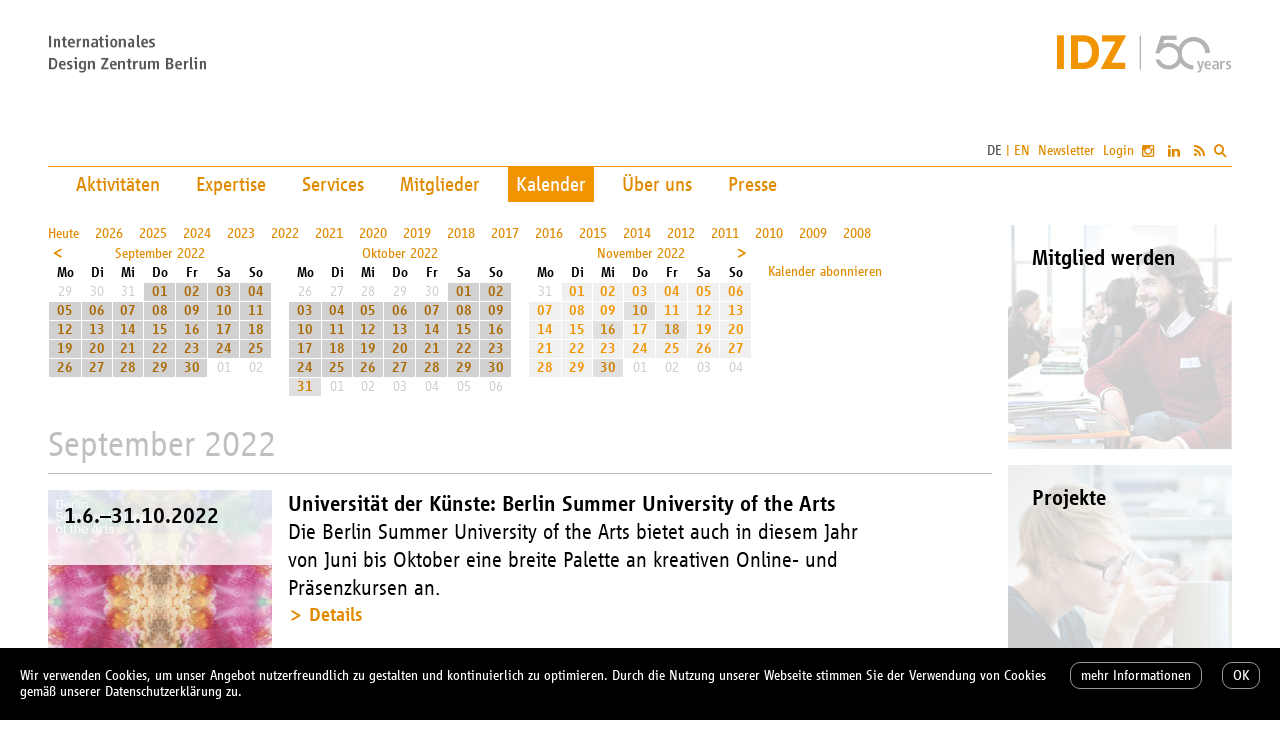

--- FILE ---
content_type: text/html; charset=UTF-8
request_url: https://www.idz.de/de/events.at2022-09-01.html
body_size: 19599
content:
<?xml version="1.0" encoding="utf-8"?>
<!DOCTYPE html PUBLIC "-//W3C//DTD XHTML 1.0 Strict//EN" "http://www.w3.org/TR/xhtml1/DTD/xhtml1-strict.dtd">
<html xmlns="http://www.w3.org/1999/xhtml">
<head>
<meta http-equiv="content-type" content="text/html; charset=utf-8" />
<title>IDZ - Kalender</title>
<link rel="shortcut icon" href="https://www.idz.de/favicon.ico" />
<meta name="description" content="" />
<meta name="keywords" lang="de" content="IDZ, Internationales Designzentrum Berlin" />
<meta name="author" content="IDZ" />
<meta name="publisher" content="editus, http://www.editus.de/" />
<meta name="copyright" content="Copyright IDZ, 2026" />
<meta name="revisit-after" content="15 days" />
<meta name="robots" content="index,follow" />
<meta name="language" content="deutsch,de" />
<link rel="alternate" hreflang="en" href="https://www.idz.de/en" />
<meta http-equiv="content-language" content="de" />
<script type="text/javascript" src="https://www.idz.de/extras/jquery/jquery.min.js"></script>
<meta property="og:type" content="website"/>
<meta property="og:image" content="https://www.idz.de/images/idz-og-de.jpg"/>
<meta property="og:locale" content="de_DE" />
<meta property="og:title" content="IDZ - Kalender" />
<meta property="og:url" content="https://idz.de/de"/>
<meta property="og:description" content="Das Internationale Design Zentrum Berlin (IDZ) ist seit seiner Gr&uuml;ndung 1968 eine der f&uuml;hrenden deutschen Designinstitutionen. Wir f&ouml;rdern Design als Motor für wirtschaftliche und soziale Innovationen." />
<meta name="twitter:description" content="Das Internationale Design Zentrum Berlin (IDZ) ist seit seiner Gr&uuml;ndung 1968 eine der f&uuml;hrenden deutschen Designinstitutionen. Wir f&ouml;rdern Design als Motor für wirtschaftliche und soziale Innovationen." />
<meta name="twitter:card" content="summary_large_image">
<meta name="twitter:title" content="IDZ - Kalender"/>
<meta name="twitter:image" content="https://www.idz.de/images/idz-og-de.jpg"/>
<link rel="alternate" type="application/atom+xml" title="IDZ News" href="https://www.idz.de/feed/de.xml" />
<script type="text/javascript" src="https://www.idz.de/extras/cycle/jquery.cycle.all.min.js"></script>
<script type="text/javascript" src="https://www.idz.de/extras/fancybox/xs_jquery.fancybox-1.3.4.pack.js"></script>
<script type="text/javascript" src="https://www.idz.de/extras/fancybox/jquery.mousewheel-3.0.4.pack.js"></script>
<link rel="stylesheet" href="https://www.idz.de/styles/editus-8.css" type="text/css" />
<script type="text/javascript">$(document).ready(function() { $("a.zoom").fancybox({ "padding":0,"overlayColor":"#ffffff", "overlayOpacity":0.5, "titleShow": false, "transitionIn": "elastic", "transitionOut": "fade" }); });</script>
<link rel="stylesheet" href="https://www.idz.de/extras/fancybox/jquery.fancybox-1.3.4.css" type="text/css" media="screen"/>
<meta name="viewport" content="width=device-width, initial-scale=1, maximum-scale=2, user-scalable=yes" /></head>
<body><div id="b1"><div id="b2"><a name="top"></a>
<div id="logo1"><a href="https://www.idz.de/de/index.html" class="icon">&#xe602;</a></div>
<div id="logo2"><a href="https://www.idz.de/de/index.html" class="icon">&#xe601;<span>&#xe650;</span></a></div>
<nav id="topmenu"><ul><li><a href="https://www.idz.de/de/projects.html" class="menu0">Aktivit&auml;ten</a></li><li><a href="https://www.idz.de/de/themes.html" class="menu0">Expertise</a></li><li><a href="https://www.idz.de/de/services.html" class="menu0">Services</a></li><li><a href="https://www.idz.de/de/members.html" class="menu0">Mitglieder</a></li><li><a href="https://www.idz.de/de/events.html" class="menu1">Kalender</a></li><li><a href="https://www.idz.de/de/about.html" class="menu0">&Uuml;ber uns</a></li><li><a href="https://www.idz.de/de/press.html" class="menu0">Presse</a></li></ul></nav>
<div id="outermenu"><div id="menu"><div id="openmenu">&#xf0c9;</div><div id="menuinner"><ul><li class="language"><span class="submenu1">DE</span> | <a href="/en/events.at2022-09-01.html" class="submenu0">EN</a></li>
</ul><ul class="menu"><li><a href="https://www.idz.de/de/projects.html" class="menu0">Aktivit&auml;ten</a></li><li><a href="https://www.idz.de/de/themes.html" class="menu0">Expertise</a></li><li><a href="https://www.idz.de/de/services.html" class="menu0">Services</a></li><li><a href="https://www.idz.de/de/members.html" class="menu0">Mitglieder</a></li><li><a href="https://www.idz.de/de/events.html" class="menu1">Kalender</a></li><li><a href="https://www.idz.de/de/about.html" class="menu0">&Uuml;ber uns</a></li><li><a href="https://www.idz.de/de/press.html" class="menu0">Presse</a></li></ul><ul class="foot"><li><a href="https://www.idz.de/de/contact.html" class="submenu0">Kontakt</a></li><li><a href="https://www.idz.de/de/imprint.html" class="submenu0">Impressum</a></li><li><a href="https://www.idz.de/de/privacy.html" class="submenu0">Datenschutz</a></li><li><a href="https://www.idz.de/de/map.html" class="submenu0">Anfahrtsskizze</a></li><li><a href="https://www.idz.de/de/overview.html" class="submenu0">Sitemap</a></li><li><a href="http://www.idz.de/alt/de/" class="submenu0">Archiv</a></li></ul><ul><li><a href="https://www.idz.de/de/newsletter.html" class="submenu0">Newsletter</a></li></ul><ul><li><a href="https://www.idz.de/de/guest/login/events.html" class="submenu0">Login</a>
</li><li><a href="http://www.instagram.com/idz.berlin" rel="external" class="social">&#xf16d;</a>
<a href="https://www.linkedin.com/company/idzberlin" rel="external" class="social">&#xf0e1;</a>
<a href="https://www.idz.de/feed/de.xml" class="social">&#xf09e;</a>
</li><li><div id="search"><div id="searchicon">&#xf002;</div><form action="https://www.idz.de/de/guest/search/events.html" method="post"><p><input name="search" onfocus="this.value='';" onblur="this.value='';" size="20" maxlength="50" id="searchfield" type="text" value="" /></p></form></div></li></ul></div></div></div>
<div id="contentbox">
<div id="maincontent">
<div class="ct8box8"><div class="calcontainer"><a href="https://www.idz.de/de/events.html" class="calnavleft0">Heute</a><a href="https://www.idz.de/de/events.at2026.html" class="calnavleft0">2026</a><a href="https://www.idz.de/de/events.at2025.html" class="calnavleft0">2025</a><a href="https://www.idz.de/de/events.at2024.html" class="calnavleft0">2024</a><a href="https://www.idz.de/de/events.at2023.html" class="calnavleft0">2023</a><a href="https://www.idz.de/de/events.at2022.html" class="calnavleft0">2022</a><a href="https://www.idz.de/de/events.at2021.html" class="calnavleft0">2021</a><a href="https://www.idz.de/de/events.at2020.html" class="calnavleft0">2020</a><a href="https://www.idz.de/de/events.at2019.html" class="calnavleft0">2019</a><a href="https://www.idz.de/de/events.at2018.html" class="calnavleft0">2018</a><a href="https://www.idz.de/de/events.at2017.html" class="calnavleft0">2017</a><a href="https://www.idz.de/de/events.at2016.html" class="calnavleft0">2016</a><a href="https://www.idz.de/de/events.at2015.html" class="calnavleft0">2015</a><a href="https://www.idz.de/de/events.at2014.html" class="calnavleft0">2014</a><a href="https://www.idz.de/de/events.at2012.html" class="calnavleft0">2012</a><a href="https://www.idz.de/de/events.at2011.html" class="calnavleft0">2011</a><a href="https://www.idz.de/de/events.at2010.html" class="calnavleft0">2010</a><a href="https://www.idz.de/de/events.at2009.html" class="calnavleft0">2009</a><a href="https://www.idz.de/de/events.at2008.html" class="calnavleft0">2008</a><br class="clear"/><div class="kalender"><table border="0" cellpadding="0" cellspacing="1" class="kalender"><tr><td class="head" colspan="7"><a href="https://www.idz.de/de/events.at2022-08.html" class="prevmonth">&#xf100;</a><a class="calnavmon" style="padding-right:21px;" href="#68_2022-09">September 2022</a></td></tr><tr><th>Mo</th><th class="d1">Di</th><th class="d2">Mi</th><th class="d2">Do</th><th class="d2">Fr</th><th class="d1">Sa</th><th class="d1">So</th></tr><tr><td class="other">29</td><td class="other">30</td><td class="other">31</td><td class="verybusy"><a class="calnavday" href="#68_2022-09-01">01</a></td><td class="verybusy"><a class="calnavday" href="#68_2022-09-01">02</a></td><td class="verybusy"><a class="calnavday" href="#68_2022-09-01">03</a></td><td class="verybusy"><a class="calnavday" href="#68_2022-09-01">04</a></td></tr><tr><td class="verybusy"><a class="calnavday" href="#68_2022-09-01">05</a></td><td class="verybusy"><a class="calnavday" href="#68_2022-09-01">06</a></td><td class="verybusy"><a class="calnavday" href="#68_2022-09-01">07</a></td><td class="verybusy"><a class="calnavday" href="#68_2022-09-01">08</a></td><td class="verybusy"><a class="calnavday" href="#68_2022-09-01">09</a></td><td class="verybusy"><a class="calnavday" href="#68_2022-09-01">10</a></td><td class="verybusy"><a class="calnavday" href="#68_2022-09-01">11</a></td></tr><tr><td class="verybusy"><a class="calnavday" href="#68_2022-09-01">12</a></td><td class="verybusy"><a class="calnavday" href="#68_2022-09-01">13</a></td><td class="verybusy"><a class="calnavday" href="#68_2022-09-01">14</a></td><td class="verybusy"><a class="calnavday" href="#68_2022-09-01">15</a></td><td class="verybusy"><a class="calnavday" href="#68_2022-09-01">16</a></td><td class="verybusy"><a class="calnavday" href="#68_2022-09-01">17</a></td><td class="verybusy"><a class="calnavday" href="#68_2022-09-01">18</a></td></tr><tr><td class="verybusy"><a class="calnavday" href="#68_2022-09-01">19</a></td><td class="verybusy"><a class="calnavday" href="#68_2022-09-01">20</a></td><td class="verybusy"><a class="calnavday" href="#68_2022-09-01">21</a></td><td class="verybusy"><a class="calnavday" href="#68_2022-09-01">22</a></td><td class="verybusy"><a class="calnavday" href="#68_2022-09-01">23</a></td><td class="verybusy"><a class="calnavday" href="#68_2022-09-01">24</a></td><td class="verybusy"><a class="calnavday" href="#68_2022-09-01">25</a></td></tr><tr><td class="verybusy"><a class="calnavday" href="#68_2022-09-01">26</a></td><td class="verybusy"><a class="calnavday" href="#68_2022-09-01">27</a></td><td class="verybusy"><a class="calnavday" href="#68_2022-09-01">28</a></td><td class="verybusy"><a class="calnavday" href="#68_2022-09-01">29</a></td><td class="verybusy"><a class="calnavday" href="#68_2022-09-01">30</a></td><td class="other">01</td><td class="other">02</td></tr></table></div><div class="kalender"><table border="0" cellpadding="0" cellspacing="1" class="kalender"><tr><td class="head" colspan="7"><a class="calnavmon" style="padding:0 21px;" href="#68_2022-10">Oktober 2022</a></td></tr><tr><th>Mo</th><th class="d1">Di</th><th class="d2">Mi</th><th class="d2">Do</th><th class="d2">Fr</th><th class="d1">Sa</th><th class="d1">So</th></tr><tr><td class="other">26</td><td class="other">27</td><td class="other">28</td><td class="other">29</td><td class="other">30</td><td class="verybusy"><a class="calnavday" href="#68_2022-10-01">01</a></td><td class="verybusy"><a class="calnavday" href="#68_2022-10-01">02</a></td></tr><tr><td class="verybusy"><a class="calnavday" href="#68_2022-10-01">03</a></td><td class="verybusy"><a class="calnavday" href="#68_2022-10-01">04</a></td><td class="verybusy"><a class="calnavday" href="#68_2022-10-01">05</a></td><td class="verybusy"><a class="calnavday" href="#68_2022-10-01">06</a></td><td class="verybusy"><a class="calnavday" href="#68_2022-10-01">07</a></td><td class="verybusy"><a class="calnavday" href="#68_2022-10-01">08</a></td><td class="verybusy"><a class="calnavday" href="#68_2022-10-01">09</a></td></tr><tr><td class="verybusy"><a class="calnavday" href="#68_2022-10-01">10</a></td><td class="verybusy"><a class="calnavday" href="#68_2022-10-01">11</a></td><td class="verybusy"><a class="calnavday" href="#68_2022-10-01">12</a></td><td class="verybusy"><a class="calnavday" href="#68_2022-10-01">13</a></td><td class="verybusy"><a class="calnavday" href="#68_2022-10-01">14</a></td><td class="verybusy"><a class="calnavday" href="#68_2022-10-01">15</a></td><td class="verybusy"><a class="calnavday" href="#68_2022-10-01">16</a></td></tr><tr><td class="verybusy"><a class="calnavday" href="#68_2022-10-01">17</a></td><td class="verybusy"><a class="calnavday" href="#68_2022-10-01">18</a></td><td class="verybusy"><a class="calnavday" href="#68_2022-10-01">19</a></td><td class="verybusy"><a class="calnavday" href="#68_2022-10-01">20</a></td><td class="verybusy"><a class="calnavday" href="#68_2022-10-01">21</a></td><td class="verybusy"><a class="calnavday" href="#68_2022-10-01">22</a></td><td class="verybusy"><a class="calnavday" href="#68_2022-10-01">23</a></td></tr><tr><td class="verybusy"><a class="calnavday" href="#68_2022-10-01">24</a></td><td class="verybusy"><a class="calnavday" href="#68_2022-10-01">25</a></td><td class="verybusy"><a class="calnavday" href="#68_2022-10-01">26</a></td><td class="verybusy"><a class="calnavday" href="#68_2022-10-01">27</a></td><td class="verybusy"><a class="calnavday" href="#68_2022-10-01">28</a></td><td class="verybusy"><a class="calnavday" href="#68_2022-10-01">29</a></td><td class="verybusy"><a class="calnavday" href="#68_2022-10-01">30</a></td></tr><tr><td class="morebusy"><a class="calnavday" href="#68_2022-10-01">31</a></td><td class="other">01</td><td class="other">02</td><td class="other">03</td><td class="other">04</td><td class="other">05</td><td class="other">06</td></tr></table></div><div class="kalender"><table border="0" cellpadding="0" cellspacing="1" class="kalender"><tr><td class="head" colspan="7"><a href="https://www.idz.de/de/events.at2022-10.html" class="nextmonth">&#xf101;</a><a class="calnavmon" style="padding-left:21px;" href="#68_2022-11">November 2022</a></td></tr><tr><th>Mo</th><th class="d1">Di</th><th class="d2">Mi</th><th class="d2">Do</th><th class="d2">Fr</th><th class="d1">Sa</th><th class="d1">So</th></tr><tr><td class="other">31</td><td class="busy"><a class="calnavday" href="#68_2022-11-01">01</a></td><td class="busy"><a class="calnavday" href="#68_2022-11-01">02</a></td><td class="busy"><a class="calnavday" href="#68_2022-11-01">03</a></td><td class="busy"><a class="calnavday" href="#68_2022-11-01">04</a></td><td class="busy"><a class="calnavday" href="#68_2022-11-01">05</a></td><td class="busy"><a class="calnavday" href="#68_2022-11-01">06</a></td></tr><tr><td class="busy"><a class="calnavday" href="#68_2022-11-01">07</a></td><td class="busy"><a class="calnavday" href="#68_2022-11-01">08</a></td><td class="busy"><a class="calnavday" href="#68_2022-11-01">09</a></td><td class="morebusy"><a class="calnavday" href="#68_2022-11-01">10</a></td><td class="busy"><a class="calnavday" href="#68_2022-11-01">11</a></td><td class="busy"><a class="calnavday" href="#68_2022-11-01">12</a></td><td class="busy"><a class="calnavday" href="#68_2022-11-01">13</a></td></tr><tr><td class="busy"><a class="calnavday" href="#68_2022-11-01">14</a></td><td class="busy"><a class="calnavday" href="#68_2022-11-01">15</a></td><td class="morebusy"><a class="calnavday" href="#68_2022-11-01">16</a></td><td class="busy"><a class="calnavday" href="#68_2022-11-01">17</a></td><td class="morebusy"><a class="calnavday" href="#68_2022-11-01">18</a></td><td class="busy"><a class="calnavday" href="#68_2022-11-01">19</a></td><td class="busy"><a class="calnavday" href="#68_2022-11-01">20</a></td></tr><tr><td class="busy"><a class="calnavday" href="#68_2022-11-01">21</a></td><td class="busy"><a class="calnavday" href="#68_2022-11-01">22</a></td><td class="busy"><a class="calnavday" href="#68_2022-11-01">23</a></td><td class="busy"><a class="calnavday" href="#68_2022-11-01">24</a></td><td class="busy"><a class="calnavday" href="#68_2022-11-01">25</a></td><td class="busy"><a class="calnavday" href="#68_2022-11-01">26</a></td><td class="busy"><a class="calnavday" href="#68_2022-11-01">27</a></td></tr><tr><td class="busy"><a class="calnavday" href="#68_2022-11-01">28</a></td><td class="busy"><a class="calnavday" href="#68_2022-11-01">29</a></td><td class="morebusy"><a class="calnavday" href="#68_2022-11-01">30</a></td><td class="other">01</td><td class="other">02</td><td class="other">03</td><td class="other">04</td></tr></table></div><div class="kalender"><br/><a class="calnavleft0" href="webcals://www.idz.de/cal/de/68.ics">Kalender abonnieren</a></p></form></div></div></div>
<div class="ct8box8"><div class="kalendermonat ctline"><a name="68_2022-09"></a><h2>September 2022</h2></div></div><a name="68_2022-09-01"></a><div class="ct8box2"><div class="ctbg1 modul2" style="background:url(https://www.idz.de/img/3358.jpg) no-repeat 50% 50%; background-size:cover;"><div class="ctbg2"><div class="ct8col2"><div class="box_t"><span class="info"><b>1.6.&ndash;31.10.2022</b><br/></span></div></div></div></div></div><div class="ct8box5"><div class="ct8col5" style="margin-right:0;"><p><span class="info big"><b>Universit&auml;t der K&uuml;nste: Berlin Summer University of the Arts</b><br/>Die&nbsp;Berlin Summer University of the Arts&nbsp;bietet auch in diesem Jahr von&nbsp;Juni bis Oktober&nbsp;eine breite Palette an kreativen Online- und Pr&auml;senzkursen an.</span></p><div class="foldwrap2" id="fold_3358"><a href="javascript:void(0)" class="foldhead2">Details</a><div class="foldbody2"><br/><div class="ct8box5"><div class="ct8col5">
<a name="3359"></a>
<p>Das Workshop-Programm der Universit&auml;t der K&uuml;nste Berlin richtet sich an K&uuml;nstler:innen, fortgeschrittene Studierende und Absolvent:innen aller k&uuml;nstlerischen Disziplinen. Ein internationales Team von Dozent:innen und Lehrkr&auml;ften f&uuml;hrt die Teilnehmer:innen auf vielf&auml;ltige und experimentelle Weise in Methoden und Diskurse der zeitgen&ouml;ssischen Kunst ein.<br/>
<br/>
Weitere Infos finden sich <a href="https://summer-university.udk-berlin.de" rel="external" class="url">hier</a>.</p>
</div>
</div><div class="ct8box5"><p><a href="https://www.idz.de/event/de/3358.ics" class="download">download</a></p></div></div></div></div></div><div class="grline ctline"></div><a name="68_2022-09-01"></a><div class="ct8box2"><div class="ctbg1 modul2" style="background:url(https://www.idz.de/img/3482.jpg) no-repeat 50% 50%; background-size:cover;"><div class="ctbg2"><div class="ct8col2"><div class="box_t"><span class="info"><b>26.8.&ndash;30.10.2022</b><br/></span></div></div></div></div></div><div class="ct8box5"><div class="ct8col5" style="margin-right:0;"><p><span class="info big"><b>Sonderausstellung &bdquo;Otl Aicher. Olympia 72&ldquo; im Br&ouml;han Museum</b><br/>Vom 26. August bis 30. Oktober zeigt das Br&ouml;han Museum die Sonderausstellung &bdquo;Otl Aicher. Olympia 72&ldquo;.
</span></p><div class="foldwrap2" id="fold_3482"><a href="javascript:void(0)" class="foldhead2">Details</a><div class="foldbody2"><br/><div class="ct8box5"><div class="ct8col5">
<a name="3483"></a>
<p>Otl Aicher, einer der bedeutendsten Grafikdesigner des 20. Jahrhunderts, w&auml;re 2022 100 Jahre alt geworden. Eines seiner spektakul&auml;rsten Projekte waren vor 50 Jahren die Olympischen Spiele 1972 in M&uuml;nchen. Otl Aicher und sein Team haben unter dem Schlagwort &bdquo;die heiteren Spiele&ldquo; erstmals in der Geschichte der Olympischen Spiele ein komplettes Erscheinungsbild entwickelt, das bis heute Ma&szlig;st&auml;be setzt und eigentlich unerreicht geblieben ist.<br/>
<br/>
Der geb&uuml;rtige Ulmer entwickelte Zeichen, die jeder kennt: Strichm&auml;nnchen, welche die verschiedenen Sportarten symbolisieren, ein Telefonh&ouml;rersymbol, eine Kaffeetasse, die auf Gastronomie hinweist &ndash; ein grafisches Leitsystem. Die Ausstellung pr&auml;sentiert zum einen Plakate, Bulletins und Programmhefte. Weitere Exponate wie der legend&auml;re Olympia-Waldi sowie Schilder, Trainingsanz&uuml;ge, Hostessen-Dirndl und Souvenirs lassen die Besucher/innen in die Welt der Olympiade 1972 in M&uuml;nchen hautnah eintauchen. Erg&auml;nzt wird die Schau mit Fotografien, die den Bau des Olympiaparks dokumentieren und damit auch den gestalterischen Aufbruch in der Architektur skizzieren. Weitere Informationen zur Ausstellung finden Sie <a href="https://www.broehan-museum.de/ausstellung/otl-aicher-olympia-72/" rel="external" class="url">hier</a>. <br/>
<br/>
Besonders freuen wir uns, dass Dr. Tobias Hoffmann, der Direktor des Broehan Museums und Kurator der Ausstellung, am Abend des 26. August als Podiumsgast an unserer Veranstaltung &bdquo;wir haben brot, wir haben spiele&ldquo; in der Akademie der K&uuml;nste teilnimmt. Hierzu k&ouml;nnen Sie sich <a href="https://www.idz.de/de/events/cal68/event3407.html" class="url">hier anmelden</a>. </p>
</div>
</div><div class="ct8box5"><p><a href="https://www.idz.de/event/de/3482.ics" class="download">download</a></p></div></div></div></div></div><div class="grline ctline"></div><a name="68_2022-09-01"></a><a name="3515"></a><div class="ct8box2"><div class="ctbg1 modul2" style="background:url(https://www.idz.de/img/3515.jpg) no-repeat 50% 50%; background-size:cover;"><div class="ctbg2"><div class="ct8col2"><div class="box_t"><span class="info"><b>1.9.&ndash;2.12.2022</b><br/>IDZ Event</span></div></div></div></div></div><div class="ct8box5"><div class="ct8col5" style="margin-right:0;"><p><span class="info big"><b>#UXDA23: Offen f&uuml;r Einreichungen!</b><br/>Werden Sie Teil der globalen Experience Leadership Community: Der Teilnahmeaufruf f&uuml;r die UX Design Awards - Spring 2023 l&auml;uft bis zum 2. Dezember. Reichen Sie jetzt Ihre besten UX-Arbeiten ein! </span></p><div class="foldwrap2" id="fold_3515"><a href="javascript:void(0)" class="foldhead2">Details</a><div class="foldbody2"><br/><div class="ct8box5"><div class="ct8col5">
<a name="3516"></a>
<p>Alle Details zur Teilnahme sowie die Termine finden Sie auf der <a href="https://ux-design-awards.com/en" rel="external" class="url">Website der Awards</a>.</p>
</div>
</div><div class="ct8box5"><p><a href="https://www.idz.de/event/de/3515.ics" class="download">download</a></p></div></div></div></div></div><div class="grline ctline"></div><a name="68_2022-09-01"></a><a name="3477"></a><div class="ct8box2"><div class="ctbg1 modul2" style="background:url(https://www.idz.de/img/3477.png) no-repeat 50% 50%; background-size:cover;"><div class="ctbg2"><div class="ct8col2"><div class="box_t"><span class="info"><b>Donnerstag, 1.9.2022</b><br/>17.00&ndash;18.00 Uhr<br/>IDZ Event</span></div></div></div></div></div><div class="ct8box5"><div class="ct8col5" style="margin-right:0;"><p><span class="info big"><b>UX Design Awards Virtual Award Ceremony</b><br/>Feiern Sie mit uns! Seien Sie am 1. September2022 dabei, wenn wir bei unserer virtuellen Preisverleihung herausragendes Experience Design feiern! </span></p><div class="foldwrap2" id="fold_3477"><a href="javascript:void(0)" class="foldhead2">Details</a><div class="foldbody2"><br/><div class="ct8box5"><div class="ct8col5">
<a name="3478"></a>
<p>Mehr als 400 Beitr&auml;ge aus 48 L&auml;ndern wurden f&uuml;r den Wettbewerb eingereicht, 124 davon wurden f&uuml;r die Awards nominiert. Wir freuen uns nun riesig darauf, die Gewinner der zweiten Runde der UX Design Awards 2022 zu pr&auml;sentieren. Sie sind herzlich eingeladen, die Gewinnerprojekte kennenzulernen, die erfolgreichen Teilnehmer und unsere Jury bei unserer virtuellen Preisverleihung treffen. Die Zeremonie wird am 1. September ab 17 Uhr (MEZ) live auf  <a href="https://www.linkedin.com/video/event/urn:li:ugcPost:6958372855306670081/" rel="external" class="url">LinkedIn</a> und <a href="https://www.ux-design-awards.com/" rel="external" class="url">hier</a> gestreamt. <br/>
<br/>
Gleichzeitig geben wir den offiziellen Startschuss f&uuml;r die erste Runde der UX Design Awards 2023, f&uuml;r die wir bis zum 30. Mai November Einreichungen entgegennehmen. Unternehmen, Agenturen, Fachleute und junge Designer aus aller Welt sind eingeladen, sich in drei Wettbewerbskategorien zu beteiligen: &quot;Produkt&quot; und &quot;Konzept&quot; f&uuml;r den professionellen Bereich und &quot;New Talent&quot; f&uuml;r junge Designer. Sie k&ouml;nnen sich bereits jetzt f&uuml;r den Wettbewerb <a href="https://form.ux-design-awards.com/en/guest/register.html" rel="external" class="url">registrieren </a>!<br/>
</p>
</div>
</div><div class="ct8box5"><p><a href="https://www.idz.de/event/de/3477.ics" class="download">download</a></p></div></div></div></div></div><div class="grline ctline"></div><a name="68_2022-09-08"></a><a name="3491"></a><div class="ct8box2"><div class="ctbg1 modul2" style="background:url(https://www.idz.de/img/3491.jpg) no-repeat 50% 50%; background-size:cover;"><div class="ctbg2"><div class="ct8col2"><div class="box_t"><span class="info"><b>Donnerstag, 8.9.2022</b><br/>18.00&ndash;20.00 Uhr<br/>IDZ Event</span></div></div></div></div></div><div class="ct8box5"><div class="ct8col5" style="margin-right:0;"><p><span class="info big"><b>IDZ After Work Umtrunk</b><br/>Wir laden alle IDZ Mitglieder auf ein Gl&auml;schen zum Feierabend in unseren Projektraum in der Markgrafenstr. 88 in 10969 Berlin herzlich ein. Wir freuen uns auf ein Wiedersehen im Metropolenhaus.</span></p><div class="foldwrap2" id="fold_3491"><a href="javascript:void(0)" class="foldhead2">Details</a><div class="foldbody2"><br/><div class="ct8box5"><p><a href="https://www.idz.de/event/de/3491.ics" class="download">download</a></p></div></div></div></div></div><div class="grline ctline"></div><a name="68_2022-09-14"></a><a name="3509"></a><div class="ct8box2"><div class="ctbg1 modul2" style="background:url(https://www.idz.de/img/3509.png) no-repeat 50% 50%; background-size:cover;"><div class="ctbg2"><div class="ct8col2"><div class="box_t"><span class="info"><b>Mittwoch, 14.9.2022</b><br/>17.00&ndash;18.00 Uhr<br/>IDZ Event</span></div></div></div></div></div><div class="ct8box5"><div class="ct8col5" style="margin-right:0;"><p><span class="info big"><b>UX Design Awards Talent Track: Award Winners</b><br/>In ihrer Pr&auml;sentation f&uuml;hrt uns Mengxue Zhou durch ihr ausgezeichnetes Projekt &quot;Potential Newsfeed&quot;. </span></p><div class="foldwrap2" id="fold_3509"><a href="javascript:void(0)" class="foldhead2">Details</a><div class="foldbody2"><br/><div class="ct8box5"><div class="ct8col5">
<a name="3510"></a>
<p>&bdquo;Potential Newsfeed&ldquo; verdeutlicht, wie die unsichtbaren Algorithmen der sozialen Medien unser Bewusstsein f&uuml;r den Informationskonsum beeinflussen. Anhand von &bdquo;speculative design&ldquo;-Prinzipien wurden drei Konzepte entwickelt, die verschiedene Dimensionen von Transparenz und Kontrolle aufzeigen, um in das digitale System einwirken k&ouml;nnen. Der Schwerpunkt liegt auf der Verwendung von Design-Artefakten und Storytelling, um so eine Diskussion dar&uuml;ber anzuregen, wie die &Ouml;ffentlichkeit, die Gesellschaft, die Technologie und der Markt die Richtung einer zuk&uuml;nftigen Plattform anpassen k&ouml;nnen. <br/>
<br/>
UXDA-Jurymitglied Peter Post &uuml;ber das Projekt: <br/>
<br/>
&raquo;Potential Newsfeed&ldquo; ist ein gelungenes spekulatives Designprojekt, das sich mit den Fragen des Vertrauens und der psychischen Gesundheit auf Facebook befasst. Es verdeutlicht das Potential einer Machtverschiebung von der Plattform hin zum Menschen. Aber es stellt die Nutzer:innen auch vor eine Herausforderung: W&auml;ren wir bereit, f&uuml;r eine gr&ouml;&szlig;ere Kontrolle zu bezahlen? W&auml;re es akzeptabel, wenn nur Wohlhabende es sich leisten k&ouml;nnten, Targeting zu verhindern? Wollen wir wirklich wissen, wie unsere Freunde, ihre Interessen und Meinungen unseren Newsfeed beeinflussen? <br/>
<br/>
<a href="https://ux-design-awards.com/events-media/talent-track-award-winners-mengxue-zhou" rel="external" class="url">Weitere Informationen und Anmeldung</a></p>
</div>
</div><div class="ct8box5"><p><a href="https://www.idz.de/event/de/3509.ics" class="download">download</a></p></div></div></div></div></div><div class="grline ctline"></div><a name="68_2022-09-21"></a><a name="2799"></a><div class="ct8box2"><div class="ctbg1 modul2" style="background:url(https://www.idz.de/img/2799.jpg) no-repeat 50% 50%; background-size:cover;"><div class="ctbg2"><div class="ct8col2"><div class="box_t"><span class="info"><b>Mittwoch, 21.9.2022</b><br/>10.00&ndash;13.30 Uhr<br/>IDZ Event</span></div></div></div></div></div><div class="ct8box5"><div class="ct8col5" style="margin-right:0;"><p><span class="info big"><b>International Design Forum #IDF22 | InnoTrans</b><br/>Fachtagung auf der InnoTrans 2022, globale Leitmesse f&uuml;r Verkehrstechnik und Mobilit&auml;t</span></p><div class="foldwrap2" id="fold_2799"><a href="javascript:void(0)" class="foldhead2">Details</a><div class="foldbody2"><br/><div class="ct8box5"><div class="ct8col5">
<a name="2800"></a>
<img src="https://www.idz.de/img/2800.jpg" width="262" height="262" alt="" class="block" />
<p>Das &bdquo;International Design Forum&ldquo; #IDF22 pr&auml;sentiert branchen&uuml;bergreifende Design- und Entwicklungskooperationen in den Bereichen Schienen-Interiors und Cockpit sowie nutzerzentrische Gestaltungskonzepte f&uuml;r eine zukunftsweisende Mobilit&auml;t. Weitere Informationen erhalten Sie <a href="https://idz.de/de/projects/designforum.html" rel="external" class="url">hier</a>.<br/>
<br/>
F&uuml;r Updates abonnieren Sie unseren <a href="https://idz.de/de/newsletter.html" rel="external" class="url">Newsletter</a> oder folgen Sie uns auf <a href="http://www.linkedin.com/company/idzberlin/" rel="external" class="url">Linkedin </a> und <a href="http://twitter.com/idzberlin/" rel="external" class="url">Twitter</a>.<br/>
</p>
</div>
</div><div class="ct8box5"><p><a href="https://www.idz.de/event/de/2799.ics" class="download">download</a></p></div></div></div></div></div><div class="grline ctline"></div><a name="68_2022-09-22"></a><a name="3531"></a><div class="ct8box2"><div class="ctbg1 modul2" style="background:url(https://www.idz.de/img/3531.jpg) no-repeat 50% 50%; background-size:cover;"><div class="ctbg2"><div class="ct8col2"><div class="box_t"><span class="info"><b>Donnerstag, 22.9.2022</b><br/>11.00 Uhr<br/>Member of IDZ</span></div></div></div></div></div><div class="ct8box5"><div class="ct8col5" style="margin-right:0;"><p><span class="info big"><b>UID Beyond UX &ndash; Vortrag auf der UIG Tagung 2022</b><br/>In ihrem Vortrag auf der UIG Tagung zum Thema &ldquo;Inklusion betrifft uns alle!&rdquo; stellen Steffen Neumann und Marlin Schuster von UID sechs Prinzipien f&uuml;r das nachhaltige Design von nachhaltigen Produkten und Service vor.</span></p><div class="foldwrap2" id="fold_3531"><a href="javascript:void(0)" class="foldhead2">Details</a><div class="foldbody2"><br/><div class="ct8box5"><div class="ct8col5">
<a name="3532"></a>
<p>Ob Corona-Pandemie, Klimakrise oder demografischer Wandel &ndash; die Menschheit steht aktuell vor gro&szlig;en Herausforderungen. K&ouml;nnen UX-Gestaltende etwas dazu beitragen, diese zu l&ouml;sen? Steffen Neumann und Marlin Schuster sagen ganz klar: ja! Die technologischen M&ouml;glichkeiten werden immer gr&ouml;&szlig;er. Es liegt an den Designer*innen, diese einzusetzen, um eine nachhaltige und sozial lebenswerte Umwelt zu gestalten. Die Referenten zeigen in ihrem <a href="https://www.kompetenzzentrum-usability.digital/kos/WNetz?art=News.show&amp;id=1879" rel="external" class="url">Vortrag auf der UIG Tagung</a>, wie Ihr als Gestaltende diese Verantwortung annehmen und in Ihrem Alltag integrieren k&ouml;nnt.</p>
</div>
</div><div class="ct8box5"><p><a href="https://www.idz.de/event/de/3531.ics" class="download">download</a></p></div></div></div></div></div><div class="grline ctline"></div><a name="68_2022-09-23"></a><a name="3486"></a><div class="ct8box2"><div class="ctbg1 modul2" style="background:url(https://www.idz.de/img/3486.png) no-repeat 50% 50%; background-size:cover;"><div class="ctbg2"><div class="ct8col2"><div class="box_t"><span class="info"><b>Freitag, 23.9.2022</b><br/>9.00&ndash;13.00 Uhr<br/>Member of IDZ</span></div></div></div></div></div><div class="ct8box5"><div class="ct8col5" style="margin-right:0;"><p><span class="info big"><b>Workshop &bdquo;UX-Design f&uuml;r die Kreislaufwirtschaft&ldquo; mit Peter Post</b><br/>Sprint-Methodik zur Entwicklung von zirkul&auml;ren
Services // Einf&uuml;hrung in die Circular Experience Library </span></p><div class="foldwrap2" id="fold_3486"><a href="javascript:void(0)" class="foldhead2">Details</a><div class="foldbody2"><br/><div class="ct8box5"><div class="ct8col5">
<a name="3488"></a>
<p>Dieser Workshop vermittelt eine Sprint-Methodik zur Entwicklung von zirkul&auml;ren Services und f&uuml;hrt in die Circular Experience Library ein, eine open source Bibliothek mit gratis UX-Design Patterns f&uuml;r die Kreislaufwirtschaft. Der Workshop richtet sich an selbstst&auml;ndige UX- und Service-Designer, Agenturen sowie Produkt- und Nachhaltigkeitsmanager von Unternehmen. <br/>
<br/>
Das Projekt wird gef&ouml;rdert vom Land Hessen und geleitet von Peter Post, UX-Designer und Gr&uuml;nder der Plattform <a href="http://Circular-Experience.Org" rel="external" class="url">circular-experience.org</a>.<br/>
<br/>
Der Workshop findet im Heimathafen, Wiesbaden statt.<br/>
Anmeldung bitte &uuml;ber <a href="http://Circular-Experience.Org" rel="external" class="url">circular-experience.org</a>.<br/>
</p>
</div>
</div><div class="ct8box5"><p><a href="https://www.idz.de/event/de/3486.ics" class="download">download</a></p></div></div></div></div></div><div class="grline ctline"></div><a name="68_2022-09-26"></a><a name="3484"></a><div class="ct8box2"><div class="ctbg1 modul2" style="background:url(https://www.idz.de/img/3484.jpg) no-repeat 50% 50%; background-size:cover;"><div class="ctbg2"><div class="ct8col2"><div class="box_t"><span class="info"><b>26.&ndash;27.9.2022</b><br/>IDZ Event</span></div></div></div></div></div><div class="ct8box5"><div class="ct8col5" style="margin-right:0;"><p><span class="info big"><b>Bundespreis Ecodesign 2022 | Jurysitzung</b><br/>Am 26. und 27. September sichtet und bewertet die interdisziplin&auml;re Jury in einer erstmalig zweit&auml;gigen Sitzung die zugelassenen Beitr&auml;ge im Metropolenhaus Berlin.</span></p><div class="foldwrap2" id="fold_3484"><a href="javascript:void(0)" class="foldhead2">Details</a><div class="foldbody2"><br/><div class="ct8box5"><div class="ct8col5">
<a name="3485"></a>
<p>Auch in diesem Jahr entscheidet sich in den Projektr&auml;umen des <a href="https://feldfuenf.berlin/" rel="external" class="url">feldf&uuml;nf e.V.</a> im Metropolenhaus Berlin, wer f&uuml;r den Bundespreis Ecodesign 2022 nominiert und wer mit ihm ausgezeichnet wird. Am 26. und 27. September sichtet und bewertet die interdisziplin&auml;re Jury in einer erstmalig zweit&auml;gigen Sitzung die zugelassenen Beitr&auml;ge in den Kategorien Produkt, Service, Konzept und Nachwuchs.<br/>
<br/>
Die Jurysitzung selbst ist nicht &ouml;ffentlich.<br/>
</p>
</div>
</div><div class="ct8box5"><p><a href="https://www.idz.de/event/de/3484.ics" class="download">download</a></p></div></div></div></div></div><div class="grline ctline"></div><a name="68_2022-09-30"></a><a name="3492"></a><div class="ct8box2"><div class="ctbg1 modul2" style="background:url(https://www.idz.de/img/3492.jpg) no-repeat 50% 50%; background-size:cover;"><div class="ctbg2"><div class="ct8col2"><div class="box_t"><span class="info"><b>30.9.&ndash;3.10.2022</b><br/>IDZ Event</span></div></div></div></div></div><div class="ct8box5"><div class="ct8col5" style="margin-right:0;"><p><span class="info big"><b>Berlin Showroom | Paris Fashion Week </b><br/></span></p><div class="foldwrap2" id="fold_3492"><a href="javascript:void(0)" class="foldhead2">Details</a><div class="foldbody2"><br/><div class="ct8box5"><div class="ct8col5">
<a name="3493"></a>
<p>Erstmals nach der Pandemiepause reist Berlin Showroom wieder nach Paris, um die aktuellen S/S23 Kollektionen der spannendsten Berliner Modedesigner:innen zu zeigen.  <br/>
<br/>
Diesen Herbst pr&auml;sentieren sich: <b>Acceptance Letter Studio, Anne Bernecker, Clara Colette Miramon, Haderlump Atelier Berlin, Halo Labels, Leinz Contemporary Eyewear Berlin, Susumu Ai, Tata Christiane, Vladimir Karaleev</b>. <br/>
<br/>
Die als DACH Showroom gegr&uuml;ndete Kollaboration zwischen Berlin Showroom (D), Austrian Fashion Association (A) und Mode Suisse (CH) wird in dieser Saison von den Plattformen aus Berlin und &Ouml;sterreich fortgesetzt. Insgesamt pr&auml;sentieren die Partner eine exklusive Auswahl von 17 DesignerInnen, davon neun aus Berlin. <br/>
<br/>
Erg&auml;nzt wird der reale Showroom erneut durch einen virtuellen Showroom f&uuml;r Eink&auml;uferInnen und PressevertreterInnen. <br/>
<br/>
Weitere Informationen: <a href="http://berlinshowroom.com/" rel="external" class="url">berlinshowroom.com</a><br/>
</p>
</div>
</div><div class="ct8box5"><p><a href="https://www.idz.de/event/de/3492.ics" class="download">download</a></p></div></div></div></div></div><div class="grline ctline"></div><a name="68_2022-09-30"></a><a name="3489"></a><div class="ct8box2"><div class="ctbg1 modul2" style="background:url(https://www.idz.de/img/3489.jpg) no-repeat 50% 50%; background-size:cover;"><div class="ctbg2"><div class="ct8col2"><div class="box_t"><span class="info"><b>Freitag, 30.9.2022</b><br/>18.00&ndash;22.00 Uhr<br/>IDZ Event</span></div></div></div></div></div><div class="ct8box5"><div class="ct8col5" style="margin-right:0;"><p><span class="info big"><b>Bundespreis Ecodesign 2022 | Vernissage</b><br/>Am 30. September wird die Ausstellung zur Jurysitzung in den Projektr&auml;umen von feldf&uuml;nf e.V. im Metropolenhaus Berlin er&ouml;ffnet.</span></p><div class="foldwrap2" id="fold_3489"><a href="javascript:void(0)" class="foldhead2">Details</a><div class="foldbody2"><br/><div class="ct8box5"><div class="ct8col5">
<a name="3490"></a>
<p>Das Bundesumweltministerium, das Umweltbundesamt und das Internationale Design Zentrum Berlin laden ein, um mit den Teilnehmer:innen und Nominierten des Bundespreises Ecodesign 2022 zu feiern. Einige Wettbewerbsbeitr&auml;ge werden pers&ouml;nlich von den Einreicher:innen vorgestellt.<br/>
<br/>
Die Veranstaltung findet unter den zum Zeitpunkt der Durchf&uuml;hrung geltenden Corona-Bestimmungen statt. Informationen dazu erhalten Sie kurz zuvor per Mail.<br/>
<br/>
<b>Ort:</b> <a href="https://feldfuenf.berlin/.html" rel="external" class="url">feldf&uuml;nf</a> | Fromet-und-Moses-Mendelssohn-Platz 7&ndash;8<br/>
10969 Berlin<br/>
<b>Beginn:</b> 18:00 Uhr | Einlass ab 17:30 Uhr<br/>
</p>
</div>
</div><div class="ct8box5"><p><i>ausverkauft</i></p><p><a href="https://www.idz.de/event/de/3489.ics" class="download">download</a></p></div></div></div></div></div><div class="grline ctline"></div><div class="ct8box8"><div class="kalendermonat ctline"><a name="68_2022-10"></a><h2>Oktober 2022</h2></div></div><a name="68_2022-10-01"></a><div class="ct8box2"><div class="ctbg1 modul2" style="background:url(https://www.idz.de/img/3358.jpg) no-repeat 50% 50%; background-size:cover;"><div class="ctbg2"><div class="ct8col2"><div class="box_t"><span class="info"><b>1.6.&ndash;31.10.2022</b><br/></span></div></div></div></div></div><div class="ct8box5"><div class="ct8col5" style="margin-right:0;"><p><span class="info big"><b>Universit&auml;t der K&uuml;nste: Berlin Summer University of the Arts</b><br/>Die&nbsp;Berlin Summer University of the Arts&nbsp;bietet auch in diesem Jahr von&nbsp;Juni bis Oktober&nbsp;eine breite Palette an kreativen Online- und Pr&auml;senzkursen an.</span></p><div class="foldwrap2" id="fold_3358"><a href="javascript:void(0)" class="foldhead2">Details</a><div class="foldbody2"><br/><div class="ct8box5"><div class="ct8col5">
<a name="3359"></a>
<p>Das Workshop-Programm der Universit&auml;t der K&uuml;nste Berlin richtet sich an K&uuml;nstler:innen, fortgeschrittene Studierende und Absolvent:innen aller k&uuml;nstlerischen Disziplinen. Ein internationales Team von Dozent:innen und Lehrkr&auml;ften f&uuml;hrt die Teilnehmer:innen auf vielf&auml;ltige und experimentelle Weise in Methoden und Diskurse der zeitgen&ouml;ssischen Kunst ein.<br/>
<br/>
Weitere Infos finden sich <a href="https://summer-university.udk-berlin.de" rel="external" class="url">hier</a>.</p>
</div>
</div><div class="ct8box5"><p><a href="https://www.idz.de/event/de/3358.ics" class="download">download</a></p></div></div></div></div></div><div class="grline ctline"></div><a name="68_2022-10-01"></a><div class="ct8box2"><div class="ctbg1 modul2" style="background:url(https://www.idz.de/img/3482.jpg) no-repeat 50% 50%; background-size:cover;"><div class="ctbg2"><div class="ct8col2"><div class="box_t"><span class="info"><b>26.8.&ndash;30.10.2022</b><br/></span></div></div></div></div></div><div class="ct8box5"><div class="ct8col5" style="margin-right:0;"><p><span class="info big"><b>Sonderausstellung &bdquo;Otl Aicher. Olympia 72&ldquo; im Br&ouml;han Museum</b><br/>Vom 26. August bis 30. Oktober zeigt das Br&ouml;han Museum die Sonderausstellung &bdquo;Otl Aicher. Olympia 72&ldquo;.
</span></p><div class="foldwrap2" id="fold_3482"><a href="javascript:void(0)" class="foldhead2">Details</a><div class="foldbody2"><br/><div class="ct8box5"><div class="ct8col5">
<a name="3483"></a>
<p>Otl Aicher, einer der bedeutendsten Grafikdesigner des 20. Jahrhunderts, w&auml;re 2022 100 Jahre alt geworden. Eines seiner spektakul&auml;rsten Projekte waren vor 50 Jahren die Olympischen Spiele 1972 in M&uuml;nchen. Otl Aicher und sein Team haben unter dem Schlagwort &bdquo;die heiteren Spiele&ldquo; erstmals in der Geschichte der Olympischen Spiele ein komplettes Erscheinungsbild entwickelt, das bis heute Ma&szlig;st&auml;be setzt und eigentlich unerreicht geblieben ist.<br/>
<br/>
Der geb&uuml;rtige Ulmer entwickelte Zeichen, die jeder kennt: Strichm&auml;nnchen, welche die verschiedenen Sportarten symbolisieren, ein Telefonh&ouml;rersymbol, eine Kaffeetasse, die auf Gastronomie hinweist &ndash; ein grafisches Leitsystem. Die Ausstellung pr&auml;sentiert zum einen Plakate, Bulletins und Programmhefte. Weitere Exponate wie der legend&auml;re Olympia-Waldi sowie Schilder, Trainingsanz&uuml;ge, Hostessen-Dirndl und Souvenirs lassen die Besucher/innen in die Welt der Olympiade 1972 in M&uuml;nchen hautnah eintauchen. Erg&auml;nzt wird die Schau mit Fotografien, die den Bau des Olympiaparks dokumentieren und damit auch den gestalterischen Aufbruch in der Architektur skizzieren. Weitere Informationen zur Ausstellung finden Sie <a href="https://www.broehan-museum.de/ausstellung/otl-aicher-olympia-72/" rel="external" class="url">hier</a>. <br/>
<br/>
Besonders freuen wir uns, dass Dr. Tobias Hoffmann, der Direktor des Broehan Museums und Kurator der Ausstellung, am Abend des 26. August als Podiumsgast an unserer Veranstaltung &bdquo;wir haben brot, wir haben spiele&ldquo; in der Akademie der K&uuml;nste teilnimmt. Hierzu k&ouml;nnen Sie sich <a href="https://www.idz.de/de/events/cal68/event3407.html" class="url">hier anmelden</a>. </p>
</div>
</div><div class="ct8box5"><p><a href="https://www.idz.de/event/de/3482.ics" class="download">download</a></p></div></div></div></div></div><div class="grline ctline"></div><a name="68_2022-10-01"></a><div class="ct8box2"><div class="ctbg1 modul2" style="background:url(https://www.idz.de/img/3515.jpg) no-repeat 50% 50%; background-size:cover;"><div class="ctbg2"><div class="ct8col2"><div class="box_t"><span class="info"><b>1.9.&ndash;2.12.2022</b><br/>IDZ Event</span></div></div></div></div></div><div class="ct8box5"><div class="ct8col5" style="margin-right:0;"><p><span class="info big"><b>#UXDA23: Offen f&uuml;r Einreichungen!</b><br/>Werden Sie Teil der globalen Experience Leadership Community: Der Teilnahmeaufruf f&uuml;r die UX Design Awards - Spring 2023 l&auml;uft bis zum 2. Dezember. Reichen Sie jetzt Ihre besten UX-Arbeiten ein! </span></p><div class="foldwrap2" id="fold_3515"><a href="javascript:void(0)" class="foldhead2">Details</a><div class="foldbody2"><br/><div class="ct8box5"><div class="ct8col5">
<a name="3516"></a>
<p>Alle Details zur Teilnahme sowie die Termine finden Sie auf der <a href="https://ux-design-awards.com/en" rel="external" class="url">Website der Awards</a>.</p>
</div>
</div><div class="ct8box5"><p><a href="https://www.idz.de/event/de/3515.ics" class="download">download</a></p></div></div></div></div></div><div class="grline ctline"></div><a name="68_2022-10-01"></a><div class="ct8box2"><div class="ctbg1 modul2" style="background:url(https://www.idz.de/img/3492.jpg) no-repeat 50% 50%; background-size:cover;"><div class="ctbg2"><div class="ct8col2"><div class="box_t"><span class="info"><b>30.9.&ndash;3.10.2022</b><br/>IDZ Event</span></div></div></div></div></div><div class="ct8box5"><div class="ct8col5" style="margin-right:0;"><p><span class="info big"><b>Berlin Showroom | Paris Fashion Week </b><br/></span></p><div class="foldwrap2" id="fold_3492"><a href="javascript:void(0)" class="foldhead2">Details</a><div class="foldbody2"><br/><div class="ct8box5"><div class="ct8col5">
<a name="3493"></a>
<p>Erstmals nach der Pandemiepause reist Berlin Showroom wieder nach Paris, um die aktuellen S/S23 Kollektionen der spannendsten Berliner Modedesigner:innen zu zeigen.  <br/>
<br/>
Diesen Herbst pr&auml;sentieren sich: <b>Acceptance Letter Studio, Anne Bernecker, Clara Colette Miramon, Haderlump Atelier Berlin, Halo Labels, Leinz Contemporary Eyewear Berlin, Susumu Ai, Tata Christiane, Vladimir Karaleev</b>. <br/>
<br/>
Die als DACH Showroom gegr&uuml;ndete Kollaboration zwischen Berlin Showroom (D), Austrian Fashion Association (A) und Mode Suisse (CH) wird in dieser Saison von den Plattformen aus Berlin und &Ouml;sterreich fortgesetzt. Insgesamt pr&auml;sentieren die Partner eine exklusive Auswahl von 17 DesignerInnen, davon neun aus Berlin. <br/>
<br/>
Erg&auml;nzt wird der reale Showroom erneut durch einen virtuellen Showroom f&uuml;r Eink&auml;uferInnen und PressevertreterInnen. <br/>
<br/>
Weitere Informationen: <a href="http://berlinshowroom.com/" rel="external" class="url">berlinshowroom.com</a><br/>
</p>
</div>
</div><div class="ct8box5"><p><a href="https://www.idz.de/event/de/3492.ics" class="download">download</a></p></div></div></div></div></div><div class="grline ctline"></div><a name="68_2022-10-01"></a><a name="3502"></a><div class="ct8box2"><div class="ctbg1 modul2" style="background:url(https://www.idz.de/img/3502.jpg) no-repeat 50% 50%; background-size:cover;"><div class="ctbg2"><div class="ct8col2"><div class="box_t"><span class="info"><b>1.&ndash;3.10.2022</b><br/></span></div></div></div></div></div><div class="ct8box5"><div class="ct8col5" style="margin-right:0;"><p><span class="info big"><b>Design B&ouml;rse</b><br/>Nach zweij&auml;hriger Pause findet vom 1. bis zum 3. Oktober wieder die Design B&ouml;rse in Berlin statt. Am 30. September gibt es bereits ein Preview. </span></p><div class="foldwrap2" id="fold_3502"><a href="javascript:void(0)" class="foldhead2">Details</a><div class="foldbody2"><br/><div class="ct8box5"><div class="ct8col5">
<a name="3503"></a>
<p>Die Vintagem&ouml;belmesse findet in ihrer 10. Jubil&auml;umsausgabe in der Trib&uuml;nenhalle der Trabrennbahn in Berlin Karlshorst statt. <br/>
<br/>
Weitere Informationen unter: <a href="http://www.design-boerse-berlin.de" rel="external" class="url">design-boerse-berlin.de</a></p>
</div>
</div><div class="ct8box5"><p><a href="https://www.idz.de/event/de/3502.ics" class="download">download</a></p></div></div></div></div></div><div class="grline ctline"></div><a name="68_2022-10-01"></a><a name="3494"></a><div class="ct8box2"><div class="ctbg1 modul2" style="background:url(https://www.idz.de/img/3494.png) no-repeat 50% 50%; background-size:cover;"><div class="ctbg2"><div class="ct8col2"><div class="box_t"><span class="info"><b>1.&ndash;9.10.2022</b><br/>17.00&ndash;20.00 Uhr<br/>IDZ Event</span></div></div></div></div></div><div class="ct8box5"><div class="ct8col5" style="margin-right:0;"><p><span class="info big"><b>Bundespreis Ecodesign | Ausstellung zur Jurysitzung</b><br/>In den Projektr&auml;umen von feldf&uuml;nf im Metropolenhaus Berlin wird vom 1. bis zum 9. Oktober die Ausstellung zur Jurysitzung gezeigt.</span></p><div class="foldwrap2" id="fold_3494"><a href="javascript:void(0)" class="foldhead2">Details</a><div class="foldbody2"><br/><div class="ct8box5"><div class="ct8col5">
<a name="3495"></a>
<p>Nach der feierlichen Er&ouml;ffnung k&ouml;nnen Sie sich pers&ouml;nlich ein Bild von den zugelassenen Beitr&auml;gen sowie den Nominierten des Bundespreises Ecodesign 2022 machen. Lassen Sie sich von den 138 Einreichungen und ihren L&ouml;sungen f&uuml;r eine bessere Welt &uuml;berraschen.<br/>
<br/>
F&uuml;r den Besuch der Ausstellung zur Jurysitzung ist keine Anmeldung erforderlich.<br/>
<br/>
<b>Ort:</b> <a href="https://feldfuenf.berlin.html" rel="external" class="url">feldf&uuml;nf e.V.</a> | Fromet-und-Moses-Mendelssohn-Platz 7&ndash;8 | 10969 Berlin<br/>
<b>&Ouml;ffnungszeiten:</b> 1. - 9. Oktober | t&auml;glich von 17:00 bis 20:00 Uhr</p>
</div>
</div><div class="ct8box5"><p><a href="https://www.idz.de/event/de/3494.ics" class="download">download</a></p></div></div></div></div></div><div class="grline ctline"></div><a name="68_2022-10-04"></a><a name="3511"></a><div class="ct8box2"><div class="ctbg1 modul2" style="background:url(https://www.idz.de/img/3511.png) no-repeat 50% 50%; background-size:cover;"><div class="ctbg2"><div class="ct8col2"><div class="box_t"><span class="info"><b>Dienstag, 4.10.2022</b><br/>15.00&ndash;17.00 Uhr<br/>IDZ Event</span></div></div></div></div></div><div class="ct8box5"><div class="ct8col5" style="margin-right:0;"><p><span class="info big"><b>Bundespreis Ecodesign | Workshop &bdquo;better than new&ldquo;</b><br/>In diesem Workshop lernen Sie, wie Sie Ihre Lieblingsst&uuml;cke retten k&ouml;nnen &ndash; und unseren Planeten gleich dazu!</span></p><div class="foldwrap2" id="fold_3511"><a href="javascript:void(0)" class="foldhead2">Details</a><div class="foldbody2"><br/><div class="ct8box5"><div class="ct8col5">
<a name="3512"></a>
<p>Am 4. Oktober laden wir alle ein, die ihre liebgewonnenen Kleidungsst&uuml;cke reparieren wollen. Designer <a href="https://www.danielkroh.com/" rel="external" class="url">Daniel Kroh</a> und Thomas Gl&auml;ser vom <a href="https://kostuemkollektiv.de/willkommen/" rel="external" class="url">Kost&uuml;mkollektiv e.V.</a> zeigen, wie sich L&ouml;cher, Risse und Co. mit einfachen Handgriffen wiederherstellen lassen und alte Handt&uuml;cher, kaputte Regenschirme und Stoffreste einen neuen Nutzen erhalten. Nach dem Motto &bdquo;Hilfe zur Selbsthilfe&ldquo; teilen sie ihr vielseitiges Wissen und stehen uns als erfahrene Textilreparateure und Upcycler zur Seite.<br/>
 <br/>
Im Anschluss an den Workshop k&ouml;nnen Sie sich in einer F&uuml;hrung durch die <a href="https://www.bundespreis-ecodesign.de/de/events/ausstellungen.html" rel="external" class="url">Ausstellung zur Jurysitzung</a> von rund 140 Projekten inspirieren lassen, die gute Gestaltung, Umweltbewusstsein und Innovation miteinander vereinen.<br/>
<br/>
<b>Ort:</b> <a href="https://feldfuenf.berlin/.html" rel="external" class="url">feldf&uuml;nf e.V.</a> | Fromet-und-Moses-Mendelssohn-Platz 7&ndash;8 | 10969 Berlin<br/>
</p>
</div>
</div><div class="ct8box5"><p><a href="https://www.idz.de/event/de/3511.ics" class="download">download</a></p></div></div></div></div></div><div class="grline ctline"></div><a name="68_2022-10-04"></a><a name="3536"></a><div class="ct8box2"><div class="ctbg1 modul2" style="background:url(https://www.idz.de/img/3536.jpg) no-repeat 50% 50%; background-size:cover;"><div class="ctbg2"><div class="ct8col2"><div class="box_t"><span class="info"><b>Dienstag, 4.10.2022</b><br/>18.30&ndash;23.00 Uhr<br/></span></div></div></div></div></div><div class="ct8box5"><div class="ct8col5" style="margin-right:0;"><p><span class="info big"><b>Startschuss iF DESIGN MARATHON 2022</b><br/>Der iF Design Marathon 2022 bietet vom 5. bis 27. Oktober in elf L&auml;ndern auf vier Kontinenten t&auml;glich Live-Veranstaltungen, Pr&auml;sentationen, Gespr&auml;chsrunden und Get-Together. Erleben Sie mit uns live den Startschuss in Berlin!</span></p><div class="foldwrap2" id="fold_3536"><a href="javascript:void(0)" class="foldhead2">Details</a><div class="foldbody2"><br/><div class="ct8box5"><div class="ct8col5">
<a name="3537"></a>
<p>Als Partner der Kick-off Veranstaltung des<a href="https://ifdesign.com/en/if-design-marathon" rel="external" class="url"> iF Design Marathons 2022</a> laden wir Sie herzlich ein, am 4. Oktober um 18:30 Uhr mit uns den Startschuss in Berlin live zu erleben. <br/>
<br/>
Der Marathon f&uuml;hrt anschlie&szlig;end in 17 Tagen in elf L&auml;nder auf vier Kontinenten.<br/>
<br/>
&Uuml;ber den D&auml;chern der Stadt diskutieren im <a href="https://studio14-dierbbdachlounge.de" rel="external" class="url">Studio 14 des RBB</a><br/>
<br/>
</p><ul class="list"><li>Nils Kr&uuml;ger, b&uuml;ro+staubach, Berlin<br/>
</li><li>Johanna Loomis, Vay Technology, Hamburg<br/>
</li><li>Ana Relv&atilde;o, RELVĀOKELLERMANN, M&uuml;nchen<br/>
</li><li>Patrick Speck, GROHE | LIXIL Global Design, London<br/>
</li><li>Hanne Willmann, Studio Hanne Willmann, Berlin<br/>
</li></ul><p>  <br/>
vor dem Hintergrund verschiedener Megatrends &uuml;ber aktuelle Design-Tendenzen in den Bereichen Home, Consumer Tech und Mobility.<br/>
<br/>
Moderiert wird die Veranstaltung von Sandra Groll, SANDRA GROLL DESIGN RESEARCH, Hamburg.<br/>
<br/>
Im Anschlu&szlig; an das Panel kann die Diskussion bei Getr&auml;nken und einem Flying Buffet weitergef&uuml;hrt werden.  <br/>
<br/>
Bitte melden Sie sich sp&auml;testens bis zum 27. September an.<br/>
<br/>
</p>
</div>
</div><div class="ct8box5"><p><i>ausverkauft</i></p><p><a href="https://www.idz.de/event/de/3536.ics" class="download">download</a></p></div></div></div></div></div><div class="grline ctline"></div><a name="68_2022-10-05"></a><a name="3558"></a><div class="ct8box2"><div class="ctbg1 modul2" style="background:url(https://www.idz.de/img/3558.png) no-repeat 50% 50%; background-size:cover;"><div class="ctbg2"><div class="ct8col2"><div class="box_t"><span class="info"><b>Mittwoch, 5.10.2022</b><br/>17.00&ndash;18.00 Uhr<br/>IDZ Event</span></div></div></div></div></div><div class="ct8box5"><div class="ct8col5" style="margin-right:0;"><p><span class="info big"><b>UX Design Awards - Deep Dive: Award Winners | Siemens Healthineers</b><br/>In ihrer Pr&auml;sentation f&uuml;hren uns Alexandra Zahn und Anna Weidner durch ihr preisgekr&ouml;ntes Projekt &quot;Pediatric Radiology Experience&quot;. </span></p><div class="foldwrap2" id="fold_3558"><a href="javascript:void(0)" class="foldhead2">Details</a><div class="foldbody2"><br/><div class="ct8box5"><div class="ct8col5">
<a name="3559"></a>
<p>Gerda die mutige Giraffe ist ein holistischer Ansatz zur p&auml;diatrischen radiologischen Vorbereitung, der Kinder best&auml;rkt positiv in eine Untersuchung zu gehen. Sie werden w&auml;hrend ihrer gesamten Patient Journey begleitet und k&ouml;nnen aktiv an der Vorbereitung teilnehmen. Angefangen beim &uuml;berweisenden Arzt bis nach der Untersuchung unterst&uuml;tzen unterschiedliche Materialien dabei &Auml;ngste und Stress der Patienten, Eltern und klinischem Personal zu verringern und die Anzahl der Sedierungen zu mindern. <br/>
 <br/>
UXDA-Jurymitglied Markus Turber &uuml;ber das Projekt: <br/>
<br/>
&quot;Der Charakter &quot;Gerda die mutige Giraffe&quot; begleitet Kinder, die eine MRT-Untersuchung ben&ouml;tigen und bietet ihnen eine gut durchdachte Erlebnisreise. Die Geschichte hilft den Kindern durch Print- und Audiomedien, ihr Wissen zu erweitern. Dieses Angebot ist ein Wendepunkt, da es den Status von betroffenen Patienten auf engagierte Kinder verlagert. Indem sich Angst und Ohnmacht in Neugier und Sachkenntnis verwandeln, w&auml;chst das Vertrauen und die Geduld gegen&uuml;ber dem medizinischen Verfahren, so dass weniger Beruhigungsmittel eingesetzt werden m&uuml;ssen. P&auml;diatrische Radiologie ist ein reizvolles Projekt!&quot; <br/>
<br/>
<a href="https://ux-design-awards.com/events-media/deep-dive-award-winners-siemens-healthineers" rel="external" class="url">Weitere Informationen und Anmeldung</a></p>
</div>
</div><div class="ct8box5"><p><a href="https://www.idz.de/event/de/3558.ics" class="download">download</a></p></div></div></div></div></div><div class="grline ctline"></div><a name="68_2022-10-05"></a><a name="3513"></a><div class="ct8box2"><div class="ctbg1 modul2" style="background:url(https://www.idz.de/img/3513.png) no-repeat 50% 50%; background-size:cover;"><div class="ctbg2"><div class="ct8col2"><div class="box_t"><span class="info"><b>Mittwoch, 5.10.2022</b><br/>17.00&ndash;18.30 Uhr<br/>IDZ Event</span></div></div></div></div></div><div class="ct8box5"><div class="ct8col5" style="margin-right:0;"><p><span class="info big"><b>Bundespreis Ecodesign | Online-Talk &bdquo;better than new&ldquo;</b><br/>Eine neue Kultur der Reparatur? In diesem Online-Talk erfahren Sie, wie das gelingen kann.</span></p><div class="foldwrap2" id="fold_3513"><a href="javascript:void(0)" class="foldhead2">Details</a><div class="foldbody2"><br/><div class="ct8box5"><div class="ct8col5">
<a name="3514"></a>
<p>Mit dem <a href="https://www.bmuv.de/themen/nachhaltigkeit-digitalisierung/konsum-und-produkte/faq-recht-auf-reparatur" rel="external" class="url">&bdquo;Recht auf Reparatur&ldquo;</a> soll eine Umkehr von der Wegwerfgesellschaft hin zu einer Gesellschaft geschaffen werden, die Produkte wertsch&auml;tzt. Anja Mager vom <a href="https://www.bmuv.de/" rel="external" class="url">Bundesumweltministerium</a> veranschaulicht in einem Impulsvortrag, welche Ma&szlig;nahmen auf nationaler und auf europ&auml;ischer Ebene geplant sind und welche Ziele verfolgt werden. <a href="https://www.bundespreis-ecodesign.de/de/gewinner/original-roehrenradio-mit-individuellem-upgrade" rel="external" class="url">Steffen Vangerow</a>, der mit seinem Unternehmen u.a. alte Radios restauriert und 2019 f&uuml;r den Bundespreis Ecodesign nominiert war, wird in seiner Rolle als Vorstandsmitglied des <a href="https://runder-tisch-reparatur.de/" rel="external" class="url">Runden Tisch Reparatur e.V.</a> &uuml;ber sein Engagement f&uuml;r eine neue Kultur der Reparatur berichten. Welche L&ouml;sungen das Design spielt, um die Lebensdauer eines Produktes zu verl&auml;ngern und seine Reparierbarkeit zu gew&auml;hrleisten, zeigen und diskutieren die drei ehemaligen Gewinner*innen des Designpreises Tobias Kronawitter von <a href="https://www.bundespreis-ecodesign.de/de/gewinner/bundesweites-vergleichsportal-zu-reparaturloesungen-kaputt-de" rel="external" class="url">kaputt.de</a>, Lisa Prantner von <a href="https://www.bundespreis-ecodesign.de/de/gewinner/bis-es-mir-vom-leibe-faellt" rel="external" class="url">Bis es mir vom Leibe f&auml;llt</a> und Helmut Stabe von <a href="https://www.bundespreis-ecodesign.de/de/gewinner/raeubersachen" rel="external" class="url">R&auml;ubersachen</a>.<br/>
 <br/>
Im Anschluss an die Pr&auml;sentationen findet ein Austausch mit dem Publikum statt. Die Veranstaltung wird moderiert von Ronja Scholz, Designerin und wissenschaftliche Mitarbeiterin an der Technischen Universit&auml;t Berlin und am Fraunhofer IZM Berlin.<br/>
 <br/>
Die Veranstaltung ist kostenlos.<br/>
<br/>
<b>Ort:</b> online | Zoom<br/>
<br/>
</p>
</div>
</div><div class="ct8box5"><p><a href="https://www.idz.de/event/de/3513.ics" class="download">download</a></p></div></div></div></div></div><div class="grline ctline"></div><a name="68_2022-10-19"></a><a name="3579"></a><div class="ct8box2"><div class="ctbg1 modul2" style="background:url(https://www.idz.de/img/3579.png) no-repeat 50% 50%; background-size:cover;"><div class="ctbg2"><div class="ct8col2"><div class="box_t"><span class="info"><b>Mittwoch, 19.10.2022</b><br/>17.00&ndash;18.00 Uhr<br/>IDZ Event</span></div></div></div></div></div><div class="ct8box5"><div class="ct8col5" style="margin-right:0;"><p><span class="info big"><b>UX Design Awards - Talent Track: Award Winners | Milan Bergheim</b><br/>In seinem Vortrag f&uuml;hrt uns der New Talent Gold Award Gewinner Milan Bergheim durch sein preisgekr&ouml;ntes Projekt &quot;re:wet/peat:lab - &mdash; peatland monitoring made easy&rdquo;.</span></p><div class="foldwrap2" id="fold_3579"><a href="javascript:void(0)" class="foldhead2">Details</a><div class="foldbody2"><br/><div class="ct8box5"><div class="ct8col5">
<a name="3580"></a>
<p>Peat:lab ist ein Messger&auml;t, das ein umfassendes Moor-Monitoring stark vereinfacht und damit die Wiedervern&auml;ssung von Mooren beschleunigen soll. Dadurch k&ouml;nnen 7% der deutschen CO2-Emissionen eingespart werden. Das peat:lab erstellt in k&uuml;rzester Zeit einen digitalen Zwilling der Moore, der als Planungsgrundlage, Zertifikats- und Biomasse-Marktplatz und Wissenstransfer dient. Erfasst werden Gel&auml;ndeh&ouml;hen, Wasserst&auml;nde, Torfm&auml;chtigkeit und Vegetationszusammensetzung via KI.<br/>
<br/>
UXDA-Jurymitglied Werner Spicka &uuml;ber das Projekt:<br/>
<br/>
&quot;Mit dieser Auszeichnung w&uuml;rdigt die Jury den erheblichen Beitrag, den dieses Konzept leisten kann, indem es Landwirte in die Lage versetzt, sich mit technischen, p&auml;dagogischen und finanziellen Mitteln aktiv am positiven Klimawandel zu beteiligen. Basierend auf einem iterativen Entwicklungsprozess, der alle relevanten Stakeholder einbezog, bietet dieses Konzept eine Plattform f&uuml;r viele vormals getrennte Arbeitsabl&auml;ufe unabh&auml;ngiger Teams. re:wet/peat:lab ist ein gro&szlig;artiges Beispiel daf&uuml;r, wie Technologie und Dienstleistungen Menschen durch einen ganzheitlichen Ansatz bef&auml;higen k&ouml;nnen, der auch den Zugang zu wichtigen F&ouml;rderinformationen vereinfacht.&quot;<br/>
</p>
</div>
</div><div class="ct8box5"><p><a href="https://www.idz.de/event/de/3579.ics" class="download">download</a></p></div></div></div></div></div><div class="grline ctline"></div><a name="68_2022-10-20"></a><a name="3408"></a><div class="ct8box2"><div class="ctbg1 modul2" style="background:url(https://www.idz.de/img/3408.png) no-repeat 50% 50%; background-size:cover;"><div class="ctbg2"><div class="ct8col2"><div class="box_t"><span class="info"><b>Donnerstag, 20.10.2022</b><br/>19.00&ndash;23.00 Uhr<br/>IDZ Event</span></div></div></div></div></div><div class="ct8box5"><div class="ct8col5" style="margin-right:0;"><p><span class="info big"><b>otl aicher 100: &bdquo;hier gibt es nichts, das schatten spendet&ldquo;</b><br/>Vier M&auml;nner und zwei Motorr&auml;der in der W&uuml;ste: Karsten de Riese und Prof. Michael Klar berichten von einer Fotoreportage im Auftrag von BMW, die sie 1975 gemeinsam mit Otl Aicher und seinem Sohn Florian nach Tunesien gef&uuml;hrt hat.

</span></p><div class="foldwrap2" id="fold_3408"><a href="javascript:void(0)" class="foldhead2">Details</a><div class="foldbody2"><br/><div class="ct8box5"><div class="ct8col5">
<a name="3410"></a>
<p> Die W&uuml;ste hatte f&uuml;r Otl Aicher eine besondere Bedeutung: &bdquo;die w&uuml;ste ist eine denklandschaft. man geht nicht nur zwischen d&uuml;nen umher, man macht gedankeng&auml;nge. es ver&auml;ndern sich die gedankenhorizonte.&ldquo; Je weniger &auml;u&szlig;ere Ablenkung, desto bedeutsamer wird das unmittelbare Umfeld. Der Fokus ver&auml;ndert sich. In der Abwesenheit von Zivilisation konzentriert sich der Mensch auf das Wesentliche. Wenn man morgens nicht wei&szlig;, ob man seinen Zielort am Abend erreicht, kann das gegens&auml;tzliche Gef&uuml;hle hervorrufen. Bei dem einen steht die Freiheit im Vordergrund und der Ehrgeiz, das gesetzte Ziel zu erreichen. Bei dem anderen macht sich ein Widerstand im Inneren breit. Die W&uuml;ste birgt f&uuml;r jeden Menschen eine eigene Herausforderung und ist auch in diesem Fall zum Schauplatz zwischenmenschlicher Zerrei&szlig;proben geworden. Manchmal reicht dann selbst ihre Weite nicht aus, um sich aus dem Weg zu gehen. Entscheidend ist, dass die vier immer wieder zueinander gefunden haben &ndash; auch nach dieser Tour. <br/>
<br/>
  Karsten de Rieses Diavortrag mit dem Kodak Carousel Projektor ist ein R&uuml;ckblick auf eine intensive und einmalige Reise, die bei allen Beteiligten Spuren hinterlassen hat. Gemeinsam mit Michael Klar ordnet er das Abenteuer in die gemeinsame Vorgeschichte der Protagonisten und die sp&auml;teren privaten und beruflichen Ber&uuml;hrungspunkte ein. Beleuchtet werden Konflikte wie auch heitere Anekdoten, aus denen zu guter Letzt von gegenseitigem Respekt und Wertsch&auml;tzung getragene Freundschaften erwuchsen.   <br/>
<br/>
<b>Vortrag:  <br/>
Karsten de Riese </b><br/>
Geboren 1942 in Eisenach. Ausbildung zum Fotografen in M&uuml;nchen, anschlie&szlig;end Studium an der Hochschule f&uuml;r Gestaltung (HfG) in Ulm. Freiberufliche Arbeit f&uuml;r Wochenzeitungen und Zeitschriften, Institutionen und Wirtschaftsunternehmen sowie an eigenen Projekten. 1969 bis 1972 offiziell beauftragter Fotograf des OK der Olympischen Spiele in M&uuml;nchen. Zusammenarbeit mit Otl Aicher bis zu dessen Tod 1991. Wichtig ist ihm bei all seinen Arbeiten, insbesondere seinen Langzeitprojekten, im weitesten Sinne immer der Mensch. Karsten de Riese lebt im Isartal s&uuml;dlich von M&uuml;nchen.  <br/>
<br/>
<b>Prof. Michael Klar </b><br/>
Geboren 1943 in Berlin. Gestalter, studierte an der Hochschule f&uuml;r Gestaltung Ulm, auch bei Otl Aicher. Mitarbeit in der Gruppe Kapitzki/Ohl f&uuml;r den Pavillon Bundesrepublik Deutschland auf der EXPO 67 Montreal. Als Studierendenvertreter war er an den Auseinandersetzungen bis zur Liquidierung der HfG 1968 durch eine wieder erstarkte politische Rechte im Landtag Baden-W&uuml;rttemberg beteiligt. 1972 Professur f&uuml;r Visuelle Kommunikation an der FH f&uuml;r Gestaltung Schw&auml;bisch Gm&uuml;nd, deren Lehrkonzepte er ma&szlig;geblich pr&auml;gte. 1992 Professur f&uuml;r Informationsgestaltung an der Universit&auml;t der K&uuml;nste Berlin und Gr&uuml;ndungsdekan der Fakult&auml;t Gestaltung an der Hochschule f&uuml;r Technik und Wissenschaft, Dresden. Heute lehren zahlreiche seiner Studierenden an in- und ausl&auml;ndischen Hochschulen. Michael Klar lebt und arbeitet in Berlin.<br/>
<br/>
<b>Moderation: </b><br/>
<b>Kai Gehrmann</b>, K&uuml;nstlerischer Leiter von &bdquo;otl aicher 100&ldquo;<br/>
<br/>
In deutscher Sprache | Eintritt frei<br/>
<br/>
<b>Ort:</b><br/>
Architektur Galerie Berlin, Karl-Marx-Allee 96, 10243 Berlin<br/>
<br/>
<b>Zeit:</b><br/>
Donnerstag, den 20. Oktober 2022, 19 bis 21 Uhr (Einlass ab 18:30 Uhr)<br/>
Im Anschluss: Get-together</p>
</div>
</div><div class="ct8box5"><p><i>ausverkauft</i></p><p><a href="https://www.idz.de/event/de/3408.ics" class="download">download</a></p></div></div></div></div></div><div class="grline ctline"></div><a name="68_2022-10-27"></a><a name="3574"></a><div class="ct8box2"><div class="ctbg1 modul2" style="background:url(https://www.idz.de/img/3574.jpg) no-repeat 50% 50%; background-size:cover;"><div class="ctbg2"><div class="ct8col2"><div class="box_t"><span class="info"><b>Donnerstag, 27.10.2022</b><br/>17.00&ndash;20.00 Uhr<br/>Member of IDZ</span></div></div></div></div></div><div class="ct8box5"><div class="ct8col5" style="margin-right:0;"><p><span class="info big"><b>IDZ Designexkursion</b><br/>... zu Hans Constin</span></p><div class="foldwrap2" id="fold_3574"><a href="javascript:void(0)" class="foldhead2">Details</a><div class="foldbody2"><br/><div class="ct8box5"><div class="ct8col5">
<a name="3575"></a>
<p>Bei der IDZ Designexkursion am 27. Oktober gew&auml;hrt uns der Produktdesigner Hans Constin in seinen Produktions- und Arbeitsst&auml;tten in Berlin-Sch&ouml;neberg Einblicke in seine Arbeitsweise. <br/>
<br/>
Constin, Gesch&auml;ftsf&uuml;hrer der gleichnamigen GmbH, besch&auml;ftigte sich anfangs vornehmlich mit dem Geh&auml;usebau f&uuml;r elektronische Ger&auml;te. Schon fr&uuml;h interessierten ihn auch Fragen des Akkunetzausbaus und der Standardisierung, die mit &bdquo;GreenPack&ldquo; begannen und jetzt mit xPack und akkuNETZ weitergef&uuml;hrt werden. Seine Entwicklungen im Bereich elektrischer Leichtfahrzeuge umfassen mittlerweile ein ganzes Portfolio von Trikes und leichten elektrischen Autos, bis hin zu &ouml;ffentlichen Ladestationen.<br/>
<br/>
Im Rahmen der Exkursion wird Constin an konkreten Beispielen  den Designprozess erl&auml;utern und Fragen beantworten.  Bei Bier und Feuerschale im Hof lassen wir den Abend ausklingen und freuen uns auf den Austausch.<br/>
<br/>
</p><h3>Teilnahme </h3><p>Da die Teilnehmerzahl limitiert ist, bitten wir um <a href="https://idz.de/de/16648772343921325/show/events/register.at3574.html" rel="external" class="url">Anmeldung</a>.<br/>
<br/>
</p><h3>Programm</h3><p>Ab 17:00 Uhr Treffen vor Ort<br/>
17:30 Uhr: Beginn des Rundgangs<br/>
Anschlie&szlig;end: Fragerunde und Ausklang bei Getr&auml;nken<br/>
<br/>
</p><h3>Ort</h3><p>CONSTIN GmbH<br/>
Bennigsenstr. 14<br/>
12159 Berlin<br/>
<a href="https://goo.gl/maps/LcDHM2evh1WaEizb7" rel="external" class="url">Google Maps</a><br/>
<br/>
Weitere Informationen: <a href="https://www.constin.de" rel="external" class="url">constin.de</a><br/>
</p>
</div>
</div><div class="ct8box5"><p><i>ausverkauft</i></p><p><a href="https://www.idz.de/event/de/3574.ics" class="download">download</a></p></div></div></div></div></div><div class="grline ctline"></div><a name="68_2022-10-27"></a><a name="3586"></a><div class="ct8box2"><div class="ctbg1 modul2" style="background:url(https://www.idz.de/img/3586.jpg) no-repeat 50% 50%; background-size:cover;"><div class="ctbg2"><div class="ct8col2"><div class="box_t"><span class="info"><b>Donnerstag, 27.10.2022</b><br/>17.00&ndash;20.00 Uhr<br/>IDZ Event</span></div></div></div></div></div><div class="ct8box5"><div class="ct8col5" style="margin-right:0;"><p><span class="info big"><b>Erich John &ndash; Weltzeituhr und Wartburg-Lenkrad</b><br/>Alle kennen die Weltzeituhr auf dem Berliner Alexanderplatz &ndash; wer aber kennt ihren Sch&ouml;pfer? </span></p><div class="foldwrap2" id="fold_3586"><a href="javascript:void(0)" class="foldhead2">Details</a><div class="foldbody2"><br/><div class="ct8box5"><div class="ct8col5">
<a name="3587"></a>
<p>Erich John stand als Formgestalter viele Jahre im Schatten seiner eigenen Produkte. Er entwarf nicht nur die Weltzeituhr, sondern auch das Sch&uuml;lermikroskop, welches zur Grundausstattung jeder DDR-Schule geh&ouml;rte, den Standard-Eisbecher, das Wartburg-Lenkrad und andere bekannte Industriewaren. Die rbb-Fernsehjournalistin Heike Sch&uuml;ler und der Kameramann Michael G&uuml;nther haben Erich John &uuml;ber mehrere Jahre mit der Kamera zu den Stationen seines bewegten Lebens begleitet und stellen nun anl&auml;sslich seines 90. Geburtstages einen Dokumentarfilm &uuml;ber den Designer und seine Produkte vor.<br/>
<br/>
An der <b>HTW Berlin, Campus Wilhelminenhof, Geb&auml;ude A, Raum 444</b> werden Ausschnitte des Films gezeigt. <br/>
<br/>
Es diskutieren:<br/>
<b>Prof. Erich John</b>, Hauptprotagonist im Film<br/>
<b>Heike Sch&uuml;ler</b>, Fersehjournalistin und <b>Michael G&uuml;nther</b>, Kameramann<br/>
<b>Prof. Sebastian Feucht</b>, HTW Berlin, Industrial Design, System Design<br/>
<b>Prof. Dr. Susanne K&auml;hler</b>, HTW Berlin, Kunstgeschichte, Kulturgeschichte, Museumskunde, Museologie<br/>
</p>
</div>
</div><div class="ct8box5"><p><a href="https://www.idz.de/event/de/3586.ics" class="download">download</a></p></div></div></div></div></div><div class="grline ctline"></div><div class="ct8box8"><div class="kalendermonat ctline"><a name="68_2022-11"></a><h2>November 2022</h2></div></div><a name="68_2022-11-01"></a><div class="ct8box2"><div class="ctbg1 modul2" style="background:url(https://www.idz.de/img/3515.jpg) no-repeat 50% 50%; background-size:cover;"><div class="ctbg2"><div class="ct8col2"><div class="box_t"><span class="info"><b>1.9.&ndash;2.12.2022</b><br/>IDZ Event</span></div></div></div></div></div><div class="ct8box5"><div class="ct8col5" style="margin-right:0;"><p><span class="info big"><b>#UXDA23: Offen f&uuml;r Einreichungen!</b><br/>Werden Sie Teil der globalen Experience Leadership Community: Der Teilnahmeaufruf f&uuml;r die UX Design Awards - Spring 2023 l&auml;uft bis zum 2. Dezember. Reichen Sie jetzt Ihre besten UX-Arbeiten ein! </span></p><div class="foldwrap2" id="fold_3515"><a href="javascript:void(0)" class="foldhead2">Details</a><div class="foldbody2"><br/><div class="ct8box5"><div class="ct8col5">
<a name="3516"></a>
<p>Alle Details zur Teilnahme sowie die Termine finden Sie auf der <a href="https://ux-design-awards.com/en" rel="external" class="url">Website der Awards</a>.</p>
</div>
</div><div class="ct8box5"><p><a href="https://www.idz.de/event/de/3515.ics" class="download">download</a></p></div></div></div></div></div><div class="grline ctline"></div><a name="68_2022-11-10"></a><a name="3328"></a><div class="ct8box2"><div class="ct8col2"><p><span class="info"><b>Donnerstag, 10.11.2022</b><br/>17.00&ndash;19.00 Uhr<br/>IDZ Event</span></p></div></div><div class="ct8box5"><div class="ct8col5" style="margin-right:0;"><p><span class="info big"><b>Ordentliche Mitgliederversammlung 2022 des IDZ</b><br/>Wir laden Sie herzlich ein zur IDZ-Mitgliederversammlung und freuen uns &uuml;ber rege Teilnahme in der Markgrafenstr. 88 in 10969 Berlin, im Projektraum des IDZ im Metropolenhaus. Turnusgem&auml;&szlig; wird der neue Vorstand gew&auml;hlt. Es gibt ebenfalls die M&ouml;glichkeit, &uuml;ber zoom virtuell teilzunehmen.</span></p><div class="foldwrap2" id="fold_3328"><a href="javascript:void(0)" class="foldhead2">Details</a><div class="foldbody2"><br/><div class="ct8box5"><p><a href="https://www.idz.de/event/de/3328.ics" class="download">download</a></p></div></div></div></div></div><div class="grline ctline"></div><a name="68_2022-11-16"></a><a name="3593"></a><div class="ct8box2"><div class="ctbg1 modul2" style="background:url(https://www.idz.de/img/3593.png) no-repeat 50% 50%; background-size:cover;"><div class="ctbg2"><div class="ct8col2"><div class="box_t"><span class="info"><b>Mittwoch, 16.11.2022</b><br/>17.00&ndash;18.15 Uhr<br/>IDZ Event</span></div></div></div></div></div><div class="ct8box5"><div class="ct8col5" style="margin-right:0;"><p><span class="info big"><b>UX Design Awards Deep Dive: Award Winners | Valtech/BMG</b><br/>UX Design Consultant Christian Kilian und Creative Director Experience Design Stefan Sacherer f&uuml;hren uns durch ihr preisgekr&ouml;ntes Projekt &quot;BMG Production Music Web Application&quot; - eine Musikbibliothek f&uuml;r Filmschaffende mit &uuml;ber 300,000 Tracks.</span></p><div class="foldwrap2" id="fold_3593"><a href="javascript:void(0)" class="foldhead2">Details</a><div class="foldbody2"><br/><div class="ct8box5"><div class="ct8col5">
<a name="3594"></a>
<p><br/>
Die BMG Production Music Web Application hat den &quot;UX Design Award | Product&quot; 2022 gewonnen. BMG bietet Filmemachern die M&ouml;glichkeit, aus &uuml;ber 300.000 Titeln Musik f&uuml;r ihre Projekte auszuw&auml;hlen. Bislang fand die Suche auf mehreren historisch gewachsenen Plattformen f&uuml;r unterschiedliche Lizenzgebiete statt. Die neue Digital Experience Platform macht aus all dem ein ganzheitliches digitales Erlebnis mit Fokus auf Usability, Suchoptimierung und Design. Durch den Einsatz neuester Headless-Technologie erm&ouml;glicht die Plattform die Einbindung externer Dienste wie z.B. eine KI-gest&uuml;tzte &quot;Similar Tracks Search&quot;.<br/>
<br/>
UXDA-Jurymitglied Ole Heydekamp &uuml;ber das Projekt<br/>
&quot;Eines der wichtigsten Features der BMG Music App ist eine KI-gest&uuml;tzte &quot;Similar Tracks Search&quot;, die es Nutzern erm&ouml;glicht, Tracks aus dem Katalog, YouTube, Spotify oder MP3-Dateien auszuw&auml;hlen. Diese intelligente Suchfunktion mit verschiedenen Filtern, Kategorien und Schl&uuml;sselw&ouml;rtern erm&ouml;glicht es den Nutzern, ihrer Kreativit&auml;t freien Lauf zu lassen und schnell die beste Musik in der Katalogbibliothek zu finden. Die Jury war besonders beeindruckt von der konsequenten Ausrichtung der L&ouml;sung auf die Bed&uuml;rfnisse einer ganz bestimmten Zielgruppe. Durch die Anwendung agiler Entwicklung mit kontinuierlichen Nutzertests und Iterationen hat das Designteam einen Service geschaffen, der sehr nutzerfreundlich ist und die Aufgabenerledigung auf sehr effiziente Weise unterst&uuml;tzt.&quot;<br/>
<br/>
Bitte registrieren Sie sich <a href="https://www.ux-design-awards.com/events-media/deep-dive-award-winners-valtech-bmg" rel="external" class="url">hier</a>! </p>
</div>
</div><div class="ct8box5"><p><a href="https://www.idz.de/event/de/3593.ics" class="download">download</a></p></div></div></div></div></div><div class="grline ctline"></div><a name="68_2022-11-18"></a><a name="3591"></a><div class="ct8box2"><div class="ctbg1 modul2" style="background:url(https://www.idz.de/img/3591.png) no-repeat 50% 50%; background-size:cover;"><div class="ctbg2"><div class="ct8col2"><div class="box_t"><span class="info"><b>Freitag, 18.11.2022</b><br/>16.00&ndash;18.15 Uhr<br/></span></div></div></div></div></div><div class="ct8box5"><div class="ct8col5" style="margin-right:0;"><p><span class="info big"><b>&bdquo;Berlin in China&ldquo;-Veranstaltung &bdquo;Design City Berlin&ldquo;</b><br/>Das Berlin Business Desk China l&auml;dt im Rahmen seiner &bdquo;Berlin in China&ldquo;-Reihe zu dieser Veranstaltung. Ake Rudolf h&auml;lt die Keynote. </span></p><div class="foldwrap2" id="fold_3591"><a href="javascript:void(0)" class="foldhead2">Details</a><div class="foldbody2"><br/><div class="ct8box5"><div class="ct8col5">
<a name="3592"></a>
<p>Nach den ersten beiden Stationen in Shanghai und Peking wird die dritte Berlin in China-Veranstaltung in Chengdu stattfinden. Das Thema: &quot;Design City Berlin&quot;. <br/>
<br/>
Die Veranstaltung wird von den beiden Berlin-Botschafter:innen f&uuml;r den Wirtschaftskreis Chengdu-Chongqing, Choco H. Zhang und Alexander Glaser von prespace ARCHITEKTEN, mitgestaltet. <br/>
<br/>
Ingrid Delfs, stellvertretende deutsche Generalkonsulin in Chengdu, wird eine Begr&uuml;&szlig;ungsrede halten, Ake Rudolf, Leiter der Strategie des Internationalen Design Zentrums Berlin (IDZ), wird eine Keynote halten und Choco H. Zhang wird die Geschichte von prespace in Berlin und China vorstellen. <br/>
<br/>
Dar&uuml;ber hinaus werden in einer Podiumsdiskussion Vertreter der Design-Community in Berlin und Chengdu die Architektur- und Designwirtschaft in Berlin vorstellen und die Chancen und Herausforderungen der Zusammenarbeit zwischen Deutschland und China in der Kreativwirtschaft diskutieren.<br/>
<br/>
Bitte registrieren Sie sich auf dieser <a href="https://app.glueup.cn/event/design-city-berlin-37434/" rel="external" class="url">Landing Page</a> f&uuml;r die Veranstaltung.<br/>
</p>
</div>
</div><div class="ct8box5"><p><a href="https://www.idz.de/event/de/3591.ics" class="download">download</a></p></div></div></div></div></div><div class="grline ctline"></div><a name="68_2022-11-30"></a><a name="3599"></a><div class="ct8box2"><div class="ctbg1 modul2" style="background:url(https://www.idz.de/img/3599.png) no-repeat 50% 50%; background-size:cover;"><div class="ctbg2"><div class="ct8col2"><div class="box_t"><span class="info"><b>Mittwoch, 30.11.2022</b><br/>17.00&ndash;18.00 Uhr<br/>IDZ Event</span></div></div></div></div></div><div class="ct8box5"><div class="ct8col5" style="margin-right:0;"><p><span class="info big"><b>UX Design Awards Talent Track: Award Winners | Maximilian Seeger</b><br/>In seiner Pr&auml;sentation f&uuml;hrt uns New Talent Award Gewinner durch sein preisgekr&ouml;ntes Projekt &ldquo;Jewels of the Sea&rdquo;.</span></p><div class="foldwrap2" id="fold_3599"><a href="javascript:void(0)" class="foldhead2">Details</a><div class="foldbody2"><br/><div class="ct8box5"><div class="ct8col5">
<a name="3600"></a>
<p>Jeder vierte Atemzug, den wir machen, wird von Kieselalgen getragen, denn diese photosynthetischen Einzeller produzieren etwa ein Viertel des weltweiten Sauerstoffs. Obwohl diese mikroskopisch kleinen Organismen unglaublich wichtig f&uuml;r unseren Kohlenstoffkreislauf sind, sind sie nur einem kleinen Kreis von Menschen bekannt. Diese Installation erm&ouml;glicht es, mit digital generierten Kieselalgenmodellen zu interagieren und den uns umgebenden lebenden Mikrokosmos in Echtzeit zu untersuchen.<br/>
<br/>
UXDA-Jurymitglied Oliver Gerstheimer &uuml;ber das Projekt:<br/>
<br/>
&quot;JEWELS bietet eine geniale Interaktion und Erfahrung auf mehreren Ebenen: Es vergr&ouml;&szlig;ert kleine, aber wesentliche Elemente des Lebens und macht sie f&uuml;r Laien und Wissenschaftler:innen gleicherma&szlig;en verst&auml;ndlich. Der hybride und interaktive Aufbau erweckt Kieselalgen - eine dem Menschen weitgehend unbekannte Spezies - auf beeindruckende Weise zum Leben und pr&auml;sentiert ihre einzigartige &Auml;sthetik und ihr Wesen auf didaktische und spielerische Weise. Der Mikrokosmos der Kieselalgen wird in Echtzeit verarbeitet und als mikroskopisches Live-Bild &uuml;bertragen, wodurch ein faszinierendes und greifbares 3D-Erlebnis f&uuml;r die Nutzer:innen entsteht.&quot;<br/>
<br/>
<br/>
Bitte registrieren Sie sich <a href="https://ux-design-awards.com/events-media/talent-track-award-winners-maximilian-seeger" rel="external" class="url">hier</a>! </p>
</div>
</div><div class="ct8box5"><p><a href="https://www.idz.de/event/de/3599.ics" class="download">download</a></p></div></div></div></div></div><div class="grline ctline"></div><div class="ct8box8"></div></div>
<div id="marginal"><div id="mgline"></div><div class="mg2box2"><div onclick="location.href='https://www.idz.de/de/members/mitgliedwerden.html';" class="ctbg1 modul2" style="cursor:pointer; background:url(https://www.idz.de/img/1871.jpg) no-repeat 50% 50%; background-size:cover;"><div class="ctbg2"><div class="mg2col2">
<a name="1871"></a>
<div class="box_b"><h1>Mitglied werden</h1></div>
</div>
</div></div></div><br class="ctclear"/>
<div class="mg2box2"><div onclick="location.href='https://www.idz.de/de/15125838577910389/show/projects.html';" class="ctbg1 modul2" style="cursor:pointer; background:url(https://www.idz.de/img/1872.jpg) no-repeat 50% 50%; background-size:cover;"><div class="ctbg2"><div class="mg2col2">
<a name="1872"></a>
<div class="box_b"><h1>Projekte</h1></div>
</div>
</div></div></div></div>
<div id="footerwrap"><div id="footer"><a href="#top" class="top">nach oben</a><ul class="foot"><li><a href="https://www.idz.de/de/contact.html" class="submenu0">Kontakt</a></li><li><a href="https://www.idz.de/de/imprint.html" class="submenu0">Impressum</a></li><li><a href="https://www.idz.de/de/privacy.html" class="submenu0">Datenschutz</a></li><li><a href="https://www.idz.de/de/map.html" class="submenu0">Anfahrtsskizze</a></li><li><a href="https://www.idz.de/de/overview.html" class="submenu0">Sitemap</a></li><li><a href="http://www.idz.de/alt/de/" class="submenu0">Archiv</a></li></ul><span id="logo3">&#xe600;</span><br class="clear" /></div>
</div></div></div></div>
<div id="cookie"><span>Wir verwenden Cookies, um unser Angebot nutzerfreundlich zu gestalten und kontinuierlich zu optimieren. Durch die Nutzung unserer Webseite stimmen Sie der Verwendung von Cookies gem&auml;&szlig; unserer Datenschutzerkl&auml;rung zu.</span><span><a href="https://www.idz.de/de/guest/show/privacy.html#2220">mehr&nbsp;Informationen</a><a href="https://www.idz.de/de/guest/cookieok/events.html">OK</a></span></div><script type="text/javascript"><!--
$(function(){

$('a[rel="external"]').click( function() {
	window.open( $(this).attr('href') );
	return false;
});


$('#searchfield').focus(function(){
	$(this).animate({'width':80},150);
	$('#searchicon').css({color:'#000'});
});
$('#searchfield').blur(function(){
	$(this).animate({'width':0},150);
	$('#searchicon').css({color:''});
});

$('#openmenu').click( function() {
	if ($('#menuinner').css('margin-right')!='0px') {
		$('#searchfield').show();
		$('#menuinner').animate({'margin-right':0},250);
	} else {
		$('#menuinner').animate({'margin-right':-188},250,function(){ $('#menuinner').css({'margin-right':''}); });
		$('#searchfield').css({'display':''});
	}
});

function scaleimages(e) {
	$('img.block').each(function(index) {
		if ($(window).width()-48<$(this).attr('width')) {
			$(this).addClass('scaledimage');
		} else {
			$(this).removeClass('scaledimage');
		}
	});
	$('*[class^="ct8col"] iframe, .responsive').each(function(index) {
		var x = $(this).attr('width');
		var y = $(this).attr('height');
		var newx = $(window).width();
		if (newx>512) { newx-=48; }
		if (x>0 && y>0) {
			var newy = y/x*newx|0;
			if (x>newx) {
				$(this).css({'width':newx,'height':newy});
			} else {
				$(this).css({'width':x,'height':y});
			}
		}
	});
	$('div.pics').each(function(index) {
		if ($(window).width()-48<$(this).parent().attr('style').match(/width:([0-9]+)px/)[1]) {
			$(this).parent().addClass('scaledimage');
		} else {
			$(this).parent().removeClass('scaledimage');
		}
		var w=$(this).children('img').width();
		var h=$(this).children('img').height();
		$(this).css({'width':w,'height':h});
	});
	$('div.teaser').each(function(index) {
		var x=$(this).attr('width');
		var y=$(this).attr('height');
		/* var newx=$(window).width()-48; */
		var newx=$(this).parent().width();
		var newy=384;
		if ($(window).width()<512) { newy=224; }
		if (newx<x) {
			$(this).css({'width':newx,'height':newy});
		} else {
			$(this).css({'width':x,'height':y});
		}
	});
}

$(window).resize(function(){
	scaleimages();
});

$(window).load(function(){  
  scaleimages();
}); 
$('.foldhead1,.foldheadhigh1').click( function() {
	var me=$(this);
//	alert( $(this).offset().top );
	if (me.attr('class')=='foldhead1') {
		// AUFKLAPPEN
		// alle anderen Titel ausgeklappter Inhalte deselektieren
		var fo = $('.foldheadhigh1').size();
		if (fo==1 && $(this).offset().top > $('.foldheadhigh1').offset().top) {
			$('html,body').stop().animate({'scrollTop':$(window).scrollTop() - $('.foldbody1:visible').height() },350);
		}
		$('.foldheadhigh1').removeClass('foldheadhigh1').addClass('foldhead1');
		// alle anderen sichtbaren Inhalte zuklappen
		$('.foldbody1:visible').slideUp(350);

		// geklickten Titel anschalten
		me.removeClass('foldhead1').addClass('foldheadhigh1');
		me.parent().children('.foldbody1:hidden').slideDown(350);
	} else {
		// ZUKLAPPEN
		me.removeClass('foldheadhigh1').addClass('foldhead1');
		me.parent().children('.foldbody1:visible').slideUp(350);
	}
});

$('.foldbody1').each(function(e){
	$(this).show();
	$(this).css({'width':$(this).width()+'px'});
	$(this).hide();
	$(this).css({'width':''});
});

$('.foldhead2,.foldheadhigh2').click( function() {
	var me=$(this);
	if (me.attr('class')=='foldhead2') {
		// AUFKLAPPEN
		// alle anderen Titel ausgeklappter Inhalte deselektieren
		$('.foldheadhigh2').removeClass('foldheadhigh2').addClass('foldhead2');
		// alle anderen sichtbaren Inhalte zuklappen
		$('.foldbody2:visible').slideUp(350);

		// geklickten Titel anschalten
		me.removeClass('foldhead2').addClass('foldheadhigh2');
		me.parent().children('.foldbody2:hidden').slideDown(350);
	} else {
		// ZUKLAPPEN
		me.removeClass('foldheadhigh2').addClass('foldhead2');
		me.parent().children('.foldbody2:visible').slideUp(350);
	}
});

$('.foldbody2').each(function(e){
	$(this).show();
	$(this).css({'width':$(this).width()+'px'});
	$(this).hide();
	$(this).css({'width':''});
});

$('.foldhead3,.foldheadhigh3').click( function() {
	var me=$(this);
	if (me.attr('class')=='foldhead3') {
		// AUFKLAPPEN
		// alle anderen Titel ausgeklappter Inhalte deselektieren
		$('.foldheadhigh3').removeClass('foldheadhigh3').addClass('foldhead3');
		// alle anderen sichtbaren Inhalte zuklappen
		$('.foldbody3:visible').slideUp(350);

		// geklickten Titel anschalten
		me.removeClass('foldhead3').addClass('foldheadhigh3');
		me.parent().children('.foldbody3:hidden').slideDown(350);
	} else {
		// ZUKLAPPEN
		me.removeClass('foldheadhigh3').addClass('foldhead3');
		me.parent().children('.foldbody3:visible').slideUp(350);
	}
});

$('.foldbody3').each(function(e){
	$(this).show();
	$(this).css({'width':$(this).width()+'px'});
	$(this).hide();
	$(this).css({'width':''});
});

var l1 = $('.next').attr('href'), l2 = $('.prev').attr('href'), l3 = $('.back').attr('href');
if (l1 || l2 || l3) {
	$(document).bind('keydown.fb', function(e) {
		if (l3 && e.keyCode==27) { window.location = l3; }
		if (l2 && e.keyCode==37) { window.location = l2; }
		if (l1 && e.keyCode==39) { window.location = l1; }
	});
}

});// --></script>
</body>
</html>
